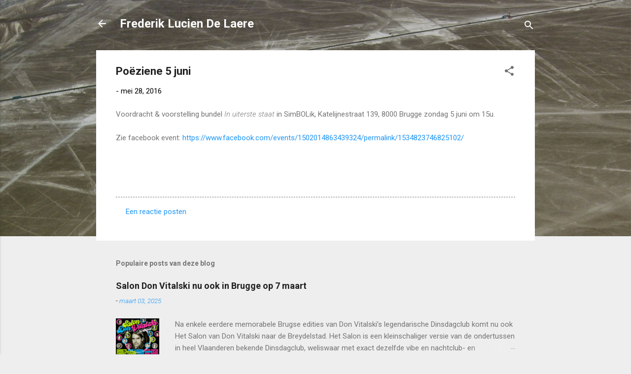

--- FILE ---
content_type: text/html; charset=UTF-8
request_url: https://frederikluciendelaere.blogspot.com/2016/05/poeziene-5-juni.html
body_size: 25930
content:
<!DOCTYPE html>
<html dir='ltr' lang='nl'>
<head>
<meta content='width=device-width, initial-scale=1' name='viewport'/>
<title>Poëziene 5 juni</title>
<meta content='text/html; charset=UTF-8' http-equiv='Content-Type'/>
<!-- Chrome, Firefox OS and Opera -->
<meta content='#eeeeee' name='theme-color'/>
<!-- Windows Phone -->
<meta content='#eeeeee' name='msapplication-navbutton-color'/>
<meta content='blogger' name='generator'/>
<link href='https://frederikluciendelaere.blogspot.com/favicon.ico' rel='icon' type='image/x-icon'/>
<link href='http://frederikluciendelaere.blogspot.com/2016/05/poeziene-5-juni.html' rel='canonical'/>
<link rel="alternate" type="application/atom+xml" title="            Frederik Lucien De Laere  - Atom" href="https://frederikluciendelaere.blogspot.com/feeds/posts/default" />
<link rel="alternate" type="application/rss+xml" title="            Frederik Lucien De Laere  - RSS" href="https://frederikluciendelaere.blogspot.com/feeds/posts/default?alt=rss" />
<link rel="service.post" type="application/atom+xml" title="            Frederik Lucien De Laere  - Atom" href="https://www.blogger.com/feeds/2078612676198859619/posts/default" />

<link rel="alternate" type="application/atom+xml" title="            Frederik Lucien De Laere  - Atom" href="https://frederikluciendelaere.blogspot.com/feeds/4642552600054689324/comments/default" />
<!--Can't find substitution for tag [blog.ieCssRetrofitLinks]-->
<meta content='http://frederikluciendelaere.blogspot.com/2016/05/poeziene-5-juni.html' property='og:url'/>
<meta content='Poëziene 5 juni' property='og:title'/>
<meta content='Voordracht &amp; voorstelling bundel In uiterste staat  in SimBOLik, Katelijnestraat 139, 8000 Brugge zondag 5 juni om 15u.   Zie facebook event...' property='og:description'/>
<style type='text/css'>@font-face{font-family:'Roboto';font-style:italic;font-weight:300;font-stretch:100%;font-display:swap;src:url(//fonts.gstatic.com/s/roboto/v50/KFOKCnqEu92Fr1Mu53ZEC9_Vu3r1gIhOszmOClHrs6ljXfMMLt_QuAX-k3Yi128m0kN2.woff2)format('woff2');unicode-range:U+0460-052F,U+1C80-1C8A,U+20B4,U+2DE0-2DFF,U+A640-A69F,U+FE2E-FE2F;}@font-face{font-family:'Roboto';font-style:italic;font-weight:300;font-stretch:100%;font-display:swap;src:url(//fonts.gstatic.com/s/roboto/v50/KFOKCnqEu92Fr1Mu53ZEC9_Vu3r1gIhOszmOClHrs6ljXfMMLt_QuAz-k3Yi128m0kN2.woff2)format('woff2');unicode-range:U+0301,U+0400-045F,U+0490-0491,U+04B0-04B1,U+2116;}@font-face{font-family:'Roboto';font-style:italic;font-weight:300;font-stretch:100%;font-display:swap;src:url(//fonts.gstatic.com/s/roboto/v50/KFOKCnqEu92Fr1Mu53ZEC9_Vu3r1gIhOszmOClHrs6ljXfMMLt_QuAT-k3Yi128m0kN2.woff2)format('woff2');unicode-range:U+1F00-1FFF;}@font-face{font-family:'Roboto';font-style:italic;font-weight:300;font-stretch:100%;font-display:swap;src:url(//fonts.gstatic.com/s/roboto/v50/KFOKCnqEu92Fr1Mu53ZEC9_Vu3r1gIhOszmOClHrs6ljXfMMLt_QuAv-k3Yi128m0kN2.woff2)format('woff2');unicode-range:U+0370-0377,U+037A-037F,U+0384-038A,U+038C,U+038E-03A1,U+03A3-03FF;}@font-face{font-family:'Roboto';font-style:italic;font-weight:300;font-stretch:100%;font-display:swap;src:url(//fonts.gstatic.com/s/roboto/v50/KFOKCnqEu92Fr1Mu53ZEC9_Vu3r1gIhOszmOClHrs6ljXfMMLt_QuHT-k3Yi128m0kN2.woff2)format('woff2');unicode-range:U+0302-0303,U+0305,U+0307-0308,U+0310,U+0312,U+0315,U+031A,U+0326-0327,U+032C,U+032F-0330,U+0332-0333,U+0338,U+033A,U+0346,U+034D,U+0391-03A1,U+03A3-03A9,U+03B1-03C9,U+03D1,U+03D5-03D6,U+03F0-03F1,U+03F4-03F5,U+2016-2017,U+2034-2038,U+203C,U+2040,U+2043,U+2047,U+2050,U+2057,U+205F,U+2070-2071,U+2074-208E,U+2090-209C,U+20D0-20DC,U+20E1,U+20E5-20EF,U+2100-2112,U+2114-2115,U+2117-2121,U+2123-214F,U+2190,U+2192,U+2194-21AE,U+21B0-21E5,U+21F1-21F2,U+21F4-2211,U+2213-2214,U+2216-22FF,U+2308-230B,U+2310,U+2319,U+231C-2321,U+2336-237A,U+237C,U+2395,U+239B-23B7,U+23D0,U+23DC-23E1,U+2474-2475,U+25AF,U+25B3,U+25B7,U+25BD,U+25C1,U+25CA,U+25CC,U+25FB,U+266D-266F,U+27C0-27FF,U+2900-2AFF,U+2B0E-2B11,U+2B30-2B4C,U+2BFE,U+3030,U+FF5B,U+FF5D,U+1D400-1D7FF,U+1EE00-1EEFF;}@font-face{font-family:'Roboto';font-style:italic;font-weight:300;font-stretch:100%;font-display:swap;src:url(//fonts.gstatic.com/s/roboto/v50/KFOKCnqEu92Fr1Mu53ZEC9_Vu3r1gIhOszmOClHrs6ljXfMMLt_QuGb-k3Yi128m0kN2.woff2)format('woff2');unicode-range:U+0001-000C,U+000E-001F,U+007F-009F,U+20DD-20E0,U+20E2-20E4,U+2150-218F,U+2190,U+2192,U+2194-2199,U+21AF,U+21E6-21F0,U+21F3,U+2218-2219,U+2299,U+22C4-22C6,U+2300-243F,U+2440-244A,U+2460-24FF,U+25A0-27BF,U+2800-28FF,U+2921-2922,U+2981,U+29BF,U+29EB,U+2B00-2BFF,U+4DC0-4DFF,U+FFF9-FFFB,U+10140-1018E,U+10190-1019C,U+101A0,U+101D0-101FD,U+102E0-102FB,U+10E60-10E7E,U+1D2C0-1D2D3,U+1D2E0-1D37F,U+1F000-1F0FF,U+1F100-1F1AD,U+1F1E6-1F1FF,U+1F30D-1F30F,U+1F315,U+1F31C,U+1F31E,U+1F320-1F32C,U+1F336,U+1F378,U+1F37D,U+1F382,U+1F393-1F39F,U+1F3A7-1F3A8,U+1F3AC-1F3AF,U+1F3C2,U+1F3C4-1F3C6,U+1F3CA-1F3CE,U+1F3D4-1F3E0,U+1F3ED,U+1F3F1-1F3F3,U+1F3F5-1F3F7,U+1F408,U+1F415,U+1F41F,U+1F426,U+1F43F,U+1F441-1F442,U+1F444,U+1F446-1F449,U+1F44C-1F44E,U+1F453,U+1F46A,U+1F47D,U+1F4A3,U+1F4B0,U+1F4B3,U+1F4B9,U+1F4BB,U+1F4BF,U+1F4C8-1F4CB,U+1F4D6,U+1F4DA,U+1F4DF,U+1F4E3-1F4E6,U+1F4EA-1F4ED,U+1F4F7,U+1F4F9-1F4FB,U+1F4FD-1F4FE,U+1F503,U+1F507-1F50B,U+1F50D,U+1F512-1F513,U+1F53E-1F54A,U+1F54F-1F5FA,U+1F610,U+1F650-1F67F,U+1F687,U+1F68D,U+1F691,U+1F694,U+1F698,U+1F6AD,U+1F6B2,U+1F6B9-1F6BA,U+1F6BC,U+1F6C6-1F6CF,U+1F6D3-1F6D7,U+1F6E0-1F6EA,U+1F6F0-1F6F3,U+1F6F7-1F6FC,U+1F700-1F7FF,U+1F800-1F80B,U+1F810-1F847,U+1F850-1F859,U+1F860-1F887,U+1F890-1F8AD,U+1F8B0-1F8BB,U+1F8C0-1F8C1,U+1F900-1F90B,U+1F93B,U+1F946,U+1F984,U+1F996,U+1F9E9,U+1FA00-1FA6F,U+1FA70-1FA7C,U+1FA80-1FA89,U+1FA8F-1FAC6,U+1FACE-1FADC,U+1FADF-1FAE9,U+1FAF0-1FAF8,U+1FB00-1FBFF;}@font-face{font-family:'Roboto';font-style:italic;font-weight:300;font-stretch:100%;font-display:swap;src:url(//fonts.gstatic.com/s/roboto/v50/KFOKCnqEu92Fr1Mu53ZEC9_Vu3r1gIhOszmOClHrs6ljXfMMLt_QuAf-k3Yi128m0kN2.woff2)format('woff2');unicode-range:U+0102-0103,U+0110-0111,U+0128-0129,U+0168-0169,U+01A0-01A1,U+01AF-01B0,U+0300-0301,U+0303-0304,U+0308-0309,U+0323,U+0329,U+1EA0-1EF9,U+20AB;}@font-face{font-family:'Roboto';font-style:italic;font-weight:300;font-stretch:100%;font-display:swap;src:url(//fonts.gstatic.com/s/roboto/v50/KFOKCnqEu92Fr1Mu53ZEC9_Vu3r1gIhOszmOClHrs6ljXfMMLt_QuAb-k3Yi128m0kN2.woff2)format('woff2');unicode-range:U+0100-02BA,U+02BD-02C5,U+02C7-02CC,U+02CE-02D7,U+02DD-02FF,U+0304,U+0308,U+0329,U+1D00-1DBF,U+1E00-1E9F,U+1EF2-1EFF,U+2020,U+20A0-20AB,U+20AD-20C0,U+2113,U+2C60-2C7F,U+A720-A7FF;}@font-face{font-family:'Roboto';font-style:italic;font-weight:300;font-stretch:100%;font-display:swap;src:url(//fonts.gstatic.com/s/roboto/v50/KFOKCnqEu92Fr1Mu53ZEC9_Vu3r1gIhOszmOClHrs6ljXfMMLt_QuAj-k3Yi128m0g.woff2)format('woff2');unicode-range:U+0000-00FF,U+0131,U+0152-0153,U+02BB-02BC,U+02C6,U+02DA,U+02DC,U+0304,U+0308,U+0329,U+2000-206F,U+20AC,U+2122,U+2191,U+2193,U+2212,U+2215,U+FEFF,U+FFFD;}@font-face{font-family:'Roboto';font-style:normal;font-weight:400;font-stretch:100%;font-display:swap;src:url(//fonts.gstatic.com/s/roboto/v50/KFO7CnqEu92Fr1ME7kSn66aGLdTylUAMa3GUBHMdazTgWw.woff2)format('woff2');unicode-range:U+0460-052F,U+1C80-1C8A,U+20B4,U+2DE0-2DFF,U+A640-A69F,U+FE2E-FE2F;}@font-face{font-family:'Roboto';font-style:normal;font-weight:400;font-stretch:100%;font-display:swap;src:url(//fonts.gstatic.com/s/roboto/v50/KFO7CnqEu92Fr1ME7kSn66aGLdTylUAMa3iUBHMdazTgWw.woff2)format('woff2');unicode-range:U+0301,U+0400-045F,U+0490-0491,U+04B0-04B1,U+2116;}@font-face{font-family:'Roboto';font-style:normal;font-weight:400;font-stretch:100%;font-display:swap;src:url(//fonts.gstatic.com/s/roboto/v50/KFO7CnqEu92Fr1ME7kSn66aGLdTylUAMa3CUBHMdazTgWw.woff2)format('woff2');unicode-range:U+1F00-1FFF;}@font-face{font-family:'Roboto';font-style:normal;font-weight:400;font-stretch:100%;font-display:swap;src:url(//fonts.gstatic.com/s/roboto/v50/KFO7CnqEu92Fr1ME7kSn66aGLdTylUAMa3-UBHMdazTgWw.woff2)format('woff2');unicode-range:U+0370-0377,U+037A-037F,U+0384-038A,U+038C,U+038E-03A1,U+03A3-03FF;}@font-face{font-family:'Roboto';font-style:normal;font-weight:400;font-stretch:100%;font-display:swap;src:url(//fonts.gstatic.com/s/roboto/v50/KFO7CnqEu92Fr1ME7kSn66aGLdTylUAMawCUBHMdazTgWw.woff2)format('woff2');unicode-range:U+0302-0303,U+0305,U+0307-0308,U+0310,U+0312,U+0315,U+031A,U+0326-0327,U+032C,U+032F-0330,U+0332-0333,U+0338,U+033A,U+0346,U+034D,U+0391-03A1,U+03A3-03A9,U+03B1-03C9,U+03D1,U+03D5-03D6,U+03F0-03F1,U+03F4-03F5,U+2016-2017,U+2034-2038,U+203C,U+2040,U+2043,U+2047,U+2050,U+2057,U+205F,U+2070-2071,U+2074-208E,U+2090-209C,U+20D0-20DC,U+20E1,U+20E5-20EF,U+2100-2112,U+2114-2115,U+2117-2121,U+2123-214F,U+2190,U+2192,U+2194-21AE,U+21B0-21E5,U+21F1-21F2,U+21F4-2211,U+2213-2214,U+2216-22FF,U+2308-230B,U+2310,U+2319,U+231C-2321,U+2336-237A,U+237C,U+2395,U+239B-23B7,U+23D0,U+23DC-23E1,U+2474-2475,U+25AF,U+25B3,U+25B7,U+25BD,U+25C1,U+25CA,U+25CC,U+25FB,U+266D-266F,U+27C0-27FF,U+2900-2AFF,U+2B0E-2B11,U+2B30-2B4C,U+2BFE,U+3030,U+FF5B,U+FF5D,U+1D400-1D7FF,U+1EE00-1EEFF;}@font-face{font-family:'Roboto';font-style:normal;font-weight:400;font-stretch:100%;font-display:swap;src:url(//fonts.gstatic.com/s/roboto/v50/KFO7CnqEu92Fr1ME7kSn66aGLdTylUAMaxKUBHMdazTgWw.woff2)format('woff2');unicode-range:U+0001-000C,U+000E-001F,U+007F-009F,U+20DD-20E0,U+20E2-20E4,U+2150-218F,U+2190,U+2192,U+2194-2199,U+21AF,U+21E6-21F0,U+21F3,U+2218-2219,U+2299,U+22C4-22C6,U+2300-243F,U+2440-244A,U+2460-24FF,U+25A0-27BF,U+2800-28FF,U+2921-2922,U+2981,U+29BF,U+29EB,U+2B00-2BFF,U+4DC0-4DFF,U+FFF9-FFFB,U+10140-1018E,U+10190-1019C,U+101A0,U+101D0-101FD,U+102E0-102FB,U+10E60-10E7E,U+1D2C0-1D2D3,U+1D2E0-1D37F,U+1F000-1F0FF,U+1F100-1F1AD,U+1F1E6-1F1FF,U+1F30D-1F30F,U+1F315,U+1F31C,U+1F31E,U+1F320-1F32C,U+1F336,U+1F378,U+1F37D,U+1F382,U+1F393-1F39F,U+1F3A7-1F3A8,U+1F3AC-1F3AF,U+1F3C2,U+1F3C4-1F3C6,U+1F3CA-1F3CE,U+1F3D4-1F3E0,U+1F3ED,U+1F3F1-1F3F3,U+1F3F5-1F3F7,U+1F408,U+1F415,U+1F41F,U+1F426,U+1F43F,U+1F441-1F442,U+1F444,U+1F446-1F449,U+1F44C-1F44E,U+1F453,U+1F46A,U+1F47D,U+1F4A3,U+1F4B0,U+1F4B3,U+1F4B9,U+1F4BB,U+1F4BF,U+1F4C8-1F4CB,U+1F4D6,U+1F4DA,U+1F4DF,U+1F4E3-1F4E6,U+1F4EA-1F4ED,U+1F4F7,U+1F4F9-1F4FB,U+1F4FD-1F4FE,U+1F503,U+1F507-1F50B,U+1F50D,U+1F512-1F513,U+1F53E-1F54A,U+1F54F-1F5FA,U+1F610,U+1F650-1F67F,U+1F687,U+1F68D,U+1F691,U+1F694,U+1F698,U+1F6AD,U+1F6B2,U+1F6B9-1F6BA,U+1F6BC,U+1F6C6-1F6CF,U+1F6D3-1F6D7,U+1F6E0-1F6EA,U+1F6F0-1F6F3,U+1F6F7-1F6FC,U+1F700-1F7FF,U+1F800-1F80B,U+1F810-1F847,U+1F850-1F859,U+1F860-1F887,U+1F890-1F8AD,U+1F8B0-1F8BB,U+1F8C0-1F8C1,U+1F900-1F90B,U+1F93B,U+1F946,U+1F984,U+1F996,U+1F9E9,U+1FA00-1FA6F,U+1FA70-1FA7C,U+1FA80-1FA89,U+1FA8F-1FAC6,U+1FACE-1FADC,U+1FADF-1FAE9,U+1FAF0-1FAF8,U+1FB00-1FBFF;}@font-face{font-family:'Roboto';font-style:normal;font-weight:400;font-stretch:100%;font-display:swap;src:url(//fonts.gstatic.com/s/roboto/v50/KFO7CnqEu92Fr1ME7kSn66aGLdTylUAMa3OUBHMdazTgWw.woff2)format('woff2');unicode-range:U+0102-0103,U+0110-0111,U+0128-0129,U+0168-0169,U+01A0-01A1,U+01AF-01B0,U+0300-0301,U+0303-0304,U+0308-0309,U+0323,U+0329,U+1EA0-1EF9,U+20AB;}@font-face{font-family:'Roboto';font-style:normal;font-weight:400;font-stretch:100%;font-display:swap;src:url(//fonts.gstatic.com/s/roboto/v50/KFO7CnqEu92Fr1ME7kSn66aGLdTylUAMa3KUBHMdazTgWw.woff2)format('woff2');unicode-range:U+0100-02BA,U+02BD-02C5,U+02C7-02CC,U+02CE-02D7,U+02DD-02FF,U+0304,U+0308,U+0329,U+1D00-1DBF,U+1E00-1E9F,U+1EF2-1EFF,U+2020,U+20A0-20AB,U+20AD-20C0,U+2113,U+2C60-2C7F,U+A720-A7FF;}@font-face{font-family:'Roboto';font-style:normal;font-weight:400;font-stretch:100%;font-display:swap;src:url(//fonts.gstatic.com/s/roboto/v50/KFO7CnqEu92Fr1ME7kSn66aGLdTylUAMa3yUBHMdazQ.woff2)format('woff2');unicode-range:U+0000-00FF,U+0131,U+0152-0153,U+02BB-02BC,U+02C6,U+02DA,U+02DC,U+0304,U+0308,U+0329,U+2000-206F,U+20AC,U+2122,U+2191,U+2193,U+2212,U+2215,U+FEFF,U+FFFD;}@font-face{font-family:'Roboto';font-style:normal;font-weight:700;font-stretch:100%;font-display:swap;src:url(//fonts.gstatic.com/s/roboto/v50/KFO7CnqEu92Fr1ME7kSn66aGLdTylUAMa3GUBHMdazTgWw.woff2)format('woff2');unicode-range:U+0460-052F,U+1C80-1C8A,U+20B4,U+2DE0-2DFF,U+A640-A69F,U+FE2E-FE2F;}@font-face{font-family:'Roboto';font-style:normal;font-weight:700;font-stretch:100%;font-display:swap;src:url(//fonts.gstatic.com/s/roboto/v50/KFO7CnqEu92Fr1ME7kSn66aGLdTylUAMa3iUBHMdazTgWw.woff2)format('woff2');unicode-range:U+0301,U+0400-045F,U+0490-0491,U+04B0-04B1,U+2116;}@font-face{font-family:'Roboto';font-style:normal;font-weight:700;font-stretch:100%;font-display:swap;src:url(//fonts.gstatic.com/s/roboto/v50/KFO7CnqEu92Fr1ME7kSn66aGLdTylUAMa3CUBHMdazTgWw.woff2)format('woff2');unicode-range:U+1F00-1FFF;}@font-face{font-family:'Roboto';font-style:normal;font-weight:700;font-stretch:100%;font-display:swap;src:url(//fonts.gstatic.com/s/roboto/v50/KFO7CnqEu92Fr1ME7kSn66aGLdTylUAMa3-UBHMdazTgWw.woff2)format('woff2');unicode-range:U+0370-0377,U+037A-037F,U+0384-038A,U+038C,U+038E-03A1,U+03A3-03FF;}@font-face{font-family:'Roboto';font-style:normal;font-weight:700;font-stretch:100%;font-display:swap;src:url(//fonts.gstatic.com/s/roboto/v50/KFO7CnqEu92Fr1ME7kSn66aGLdTylUAMawCUBHMdazTgWw.woff2)format('woff2');unicode-range:U+0302-0303,U+0305,U+0307-0308,U+0310,U+0312,U+0315,U+031A,U+0326-0327,U+032C,U+032F-0330,U+0332-0333,U+0338,U+033A,U+0346,U+034D,U+0391-03A1,U+03A3-03A9,U+03B1-03C9,U+03D1,U+03D5-03D6,U+03F0-03F1,U+03F4-03F5,U+2016-2017,U+2034-2038,U+203C,U+2040,U+2043,U+2047,U+2050,U+2057,U+205F,U+2070-2071,U+2074-208E,U+2090-209C,U+20D0-20DC,U+20E1,U+20E5-20EF,U+2100-2112,U+2114-2115,U+2117-2121,U+2123-214F,U+2190,U+2192,U+2194-21AE,U+21B0-21E5,U+21F1-21F2,U+21F4-2211,U+2213-2214,U+2216-22FF,U+2308-230B,U+2310,U+2319,U+231C-2321,U+2336-237A,U+237C,U+2395,U+239B-23B7,U+23D0,U+23DC-23E1,U+2474-2475,U+25AF,U+25B3,U+25B7,U+25BD,U+25C1,U+25CA,U+25CC,U+25FB,U+266D-266F,U+27C0-27FF,U+2900-2AFF,U+2B0E-2B11,U+2B30-2B4C,U+2BFE,U+3030,U+FF5B,U+FF5D,U+1D400-1D7FF,U+1EE00-1EEFF;}@font-face{font-family:'Roboto';font-style:normal;font-weight:700;font-stretch:100%;font-display:swap;src:url(//fonts.gstatic.com/s/roboto/v50/KFO7CnqEu92Fr1ME7kSn66aGLdTylUAMaxKUBHMdazTgWw.woff2)format('woff2');unicode-range:U+0001-000C,U+000E-001F,U+007F-009F,U+20DD-20E0,U+20E2-20E4,U+2150-218F,U+2190,U+2192,U+2194-2199,U+21AF,U+21E6-21F0,U+21F3,U+2218-2219,U+2299,U+22C4-22C6,U+2300-243F,U+2440-244A,U+2460-24FF,U+25A0-27BF,U+2800-28FF,U+2921-2922,U+2981,U+29BF,U+29EB,U+2B00-2BFF,U+4DC0-4DFF,U+FFF9-FFFB,U+10140-1018E,U+10190-1019C,U+101A0,U+101D0-101FD,U+102E0-102FB,U+10E60-10E7E,U+1D2C0-1D2D3,U+1D2E0-1D37F,U+1F000-1F0FF,U+1F100-1F1AD,U+1F1E6-1F1FF,U+1F30D-1F30F,U+1F315,U+1F31C,U+1F31E,U+1F320-1F32C,U+1F336,U+1F378,U+1F37D,U+1F382,U+1F393-1F39F,U+1F3A7-1F3A8,U+1F3AC-1F3AF,U+1F3C2,U+1F3C4-1F3C6,U+1F3CA-1F3CE,U+1F3D4-1F3E0,U+1F3ED,U+1F3F1-1F3F3,U+1F3F5-1F3F7,U+1F408,U+1F415,U+1F41F,U+1F426,U+1F43F,U+1F441-1F442,U+1F444,U+1F446-1F449,U+1F44C-1F44E,U+1F453,U+1F46A,U+1F47D,U+1F4A3,U+1F4B0,U+1F4B3,U+1F4B9,U+1F4BB,U+1F4BF,U+1F4C8-1F4CB,U+1F4D6,U+1F4DA,U+1F4DF,U+1F4E3-1F4E6,U+1F4EA-1F4ED,U+1F4F7,U+1F4F9-1F4FB,U+1F4FD-1F4FE,U+1F503,U+1F507-1F50B,U+1F50D,U+1F512-1F513,U+1F53E-1F54A,U+1F54F-1F5FA,U+1F610,U+1F650-1F67F,U+1F687,U+1F68D,U+1F691,U+1F694,U+1F698,U+1F6AD,U+1F6B2,U+1F6B9-1F6BA,U+1F6BC,U+1F6C6-1F6CF,U+1F6D3-1F6D7,U+1F6E0-1F6EA,U+1F6F0-1F6F3,U+1F6F7-1F6FC,U+1F700-1F7FF,U+1F800-1F80B,U+1F810-1F847,U+1F850-1F859,U+1F860-1F887,U+1F890-1F8AD,U+1F8B0-1F8BB,U+1F8C0-1F8C1,U+1F900-1F90B,U+1F93B,U+1F946,U+1F984,U+1F996,U+1F9E9,U+1FA00-1FA6F,U+1FA70-1FA7C,U+1FA80-1FA89,U+1FA8F-1FAC6,U+1FACE-1FADC,U+1FADF-1FAE9,U+1FAF0-1FAF8,U+1FB00-1FBFF;}@font-face{font-family:'Roboto';font-style:normal;font-weight:700;font-stretch:100%;font-display:swap;src:url(//fonts.gstatic.com/s/roboto/v50/KFO7CnqEu92Fr1ME7kSn66aGLdTylUAMa3OUBHMdazTgWw.woff2)format('woff2');unicode-range:U+0102-0103,U+0110-0111,U+0128-0129,U+0168-0169,U+01A0-01A1,U+01AF-01B0,U+0300-0301,U+0303-0304,U+0308-0309,U+0323,U+0329,U+1EA0-1EF9,U+20AB;}@font-face{font-family:'Roboto';font-style:normal;font-weight:700;font-stretch:100%;font-display:swap;src:url(//fonts.gstatic.com/s/roboto/v50/KFO7CnqEu92Fr1ME7kSn66aGLdTylUAMa3KUBHMdazTgWw.woff2)format('woff2');unicode-range:U+0100-02BA,U+02BD-02C5,U+02C7-02CC,U+02CE-02D7,U+02DD-02FF,U+0304,U+0308,U+0329,U+1D00-1DBF,U+1E00-1E9F,U+1EF2-1EFF,U+2020,U+20A0-20AB,U+20AD-20C0,U+2113,U+2C60-2C7F,U+A720-A7FF;}@font-face{font-family:'Roboto';font-style:normal;font-weight:700;font-stretch:100%;font-display:swap;src:url(//fonts.gstatic.com/s/roboto/v50/KFO7CnqEu92Fr1ME7kSn66aGLdTylUAMa3yUBHMdazQ.woff2)format('woff2');unicode-range:U+0000-00FF,U+0131,U+0152-0153,U+02BB-02BC,U+02C6,U+02DA,U+02DC,U+0304,U+0308,U+0329,U+2000-206F,U+20AC,U+2122,U+2191,U+2193,U+2212,U+2215,U+FEFF,U+FFFD;}</style>
<style id='page-skin-1' type='text/css'><!--
/*! normalize.css v3.0.1 | MIT License | git.io/normalize */html{font-family:sans-serif;-ms-text-size-adjust:100%;-webkit-text-size-adjust:100%}body{margin:0}article,aside,details,figcaption,figure,footer,header,hgroup,main,nav,section,summary{display:block}audio,canvas,progress,video{display:inline-block;vertical-align:baseline}audio:not([controls]){display:none;height:0}[hidden],template{display:none}a{background:transparent}a:active,a:hover{outline:0}abbr[title]{border-bottom:1px dotted}b,strong{font-weight:bold}dfn{font-style:italic}h1{font-size:2em;margin:.67em 0}mark{background:#ff0;color:#000}small{font-size:80%}sub,sup{font-size:75%;line-height:0;position:relative;vertical-align:baseline}sup{top:-0.5em}sub{bottom:-0.25em}img{border:0}svg:not(:root){overflow:hidden}figure{margin:1em 40px}hr{-moz-box-sizing:content-box;box-sizing:content-box;height:0}pre{overflow:auto}code,kbd,pre,samp{font-family:monospace,monospace;font-size:1em}button,input,optgroup,select,textarea{color:inherit;font:inherit;margin:0}button{overflow:visible}button,select{text-transform:none}button,html input[type="button"],input[type="reset"],input[type="submit"]{-webkit-appearance:button;cursor:pointer}button[disabled],html input[disabled]{cursor:default}button::-moz-focus-inner,input::-moz-focus-inner{border:0;padding:0}input{line-height:normal}input[type="checkbox"],input[type="radio"]{box-sizing:border-box;padding:0}input[type="number"]::-webkit-inner-spin-button,input[type="number"]::-webkit-outer-spin-button{height:auto}input[type="search"]{-webkit-appearance:textfield;-moz-box-sizing:content-box;-webkit-box-sizing:content-box;box-sizing:content-box}input[type="search"]::-webkit-search-cancel-button,input[type="search"]::-webkit-search-decoration{-webkit-appearance:none}fieldset{border:1px solid #c0c0c0;margin:0 2px;padding:.35em .625em .75em}legend{border:0;padding:0}textarea{overflow:auto}optgroup{font-weight:bold}table{border-collapse:collapse;border-spacing:0}td,th{padding:0}
/*!************************************************
* Blogger Template Style
* Name: Contempo
**************************************************/
body{
overflow-wrap:break-word;
word-break:break-word;
word-wrap:break-word
}
.hidden{
display:none
}
.invisible{
visibility:hidden
}
.container::after,.float-container::after{
clear:both;
content:"";
display:table
}
.clearboth{
clear:both
}
#comments .comment .comment-actions,.subscribe-popup .FollowByEmail .follow-by-email-submit,.widget.Profile .profile-link,.widget.Profile .profile-link.visit-profile{
background:0 0;
border:0;
box-shadow:none;
color:#2196f3;
cursor:pointer;
font-size:14px;
font-weight:700;
outline:0;
text-decoration:none;
text-transform:uppercase;
width:auto
}
.dim-overlay{
background-color:rgba(0,0,0,.54);
height:100vh;
left:0;
position:fixed;
top:0;
width:100%
}
#sharing-dim-overlay{
background-color:transparent
}
input::-ms-clear{
display:none
}
.blogger-logo,.svg-icon-24.blogger-logo{
fill:#ff9800;
opacity:1
}
.loading-spinner-large{
-webkit-animation:mspin-rotate 1.568s infinite linear;
animation:mspin-rotate 1.568s infinite linear;
height:48px;
overflow:hidden;
position:absolute;
width:48px;
z-index:200
}
.loading-spinner-large>div{
-webkit-animation:mspin-revrot 5332ms infinite steps(4);
animation:mspin-revrot 5332ms infinite steps(4)
}
.loading-spinner-large>div>div{
-webkit-animation:mspin-singlecolor-large-film 1333ms infinite steps(81);
animation:mspin-singlecolor-large-film 1333ms infinite steps(81);
background-size:100%;
height:48px;
width:3888px
}
.mspin-black-large>div>div,.mspin-grey_54-large>div>div{
background-image:url(https://www.blogblog.com/indie/mspin_black_large.svg)
}
.mspin-white-large>div>div{
background-image:url(https://www.blogblog.com/indie/mspin_white_large.svg)
}
.mspin-grey_54-large{
opacity:.54
}
@-webkit-keyframes mspin-singlecolor-large-film{
from{
-webkit-transform:translateX(0);
transform:translateX(0)
}
to{
-webkit-transform:translateX(-3888px);
transform:translateX(-3888px)
}
}
@keyframes mspin-singlecolor-large-film{
from{
-webkit-transform:translateX(0);
transform:translateX(0)
}
to{
-webkit-transform:translateX(-3888px);
transform:translateX(-3888px)
}
}
@-webkit-keyframes mspin-rotate{
from{
-webkit-transform:rotate(0);
transform:rotate(0)
}
to{
-webkit-transform:rotate(360deg);
transform:rotate(360deg)
}
}
@keyframes mspin-rotate{
from{
-webkit-transform:rotate(0);
transform:rotate(0)
}
to{
-webkit-transform:rotate(360deg);
transform:rotate(360deg)
}
}
@-webkit-keyframes mspin-revrot{
from{
-webkit-transform:rotate(0);
transform:rotate(0)
}
to{
-webkit-transform:rotate(-360deg);
transform:rotate(-360deg)
}
}
@keyframes mspin-revrot{
from{
-webkit-transform:rotate(0);
transform:rotate(0)
}
to{
-webkit-transform:rotate(-360deg);
transform:rotate(-360deg)
}
}
.skip-navigation{
background-color:#fff;
box-sizing:border-box;
color:#000;
display:block;
height:0;
left:0;
line-height:50px;
overflow:hidden;
padding-top:0;
position:fixed;
text-align:center;
top:0;
-webkit-transition:box-shadow .3s,height .3s,padding-top .3s;
transition:box-shadow .3s,height .3s,padding-top .3s;
width:100%;
z-index:900
}
.skip-navigation:focus{
box-shadow:0 4px 5px 0 rgba(0,0,0,.14),0 1px 10px 0 rgba(0,0,0,.12),0 2px 4px -1px rgba(0,0,0,.2);
height:50px
}
#main{
outline:0
}
.main-heading{
position:absolute;
clip:rect(1px,1px,1px,1px);
padding:0;
border:0;
height:1px;
width:1px;
overflow:hidden
}
.Attribution{
margin-top:1em;
text-align:center
}
.Attribution .blogger img,.Attribution .blogger svg{
vertical-align:bottom
}
.Attribution .blogger img{
margin-right:.5em
}
.Attribution div{
line-height:24px;
margin-top:.5em
}
.Attribution .copyright,.Attribution .image-attribution{
font-size:.7em;
margin-top:1.5em
}
.BLOG_mobile_video_class{
display:none
}
.bg-photo{
background-attachment:scroll!important
}
body .CSS_LIGHTBOX{
z-index:900
}
.extendable .show-less,.extendable .show-more{
border-color:#2196f3;
color:#2196f3;
margin-top:8px
}
.extendable .show-less.hidden,.extendable .show-more.hidden{
display:none
}
.inline-ad{
display:none;
max-width:100%;
overflow:hidden
}
.adsbygoogle{
display:block
}
#cookieChoiceInfo{
bottom:0;
top:auto
}
iframe.b-hbp-video{
border:0
}
.post-body img{
max-width:100%
}
.post-body iframe{
max-width:100%
}
.post-body a[imageanchor="1"]{
display:inline-block
}
.byline{
margin-right:1em
}
.byline:last-child{
margin-right:0
}
.link-copied-dialog{
max-width:520px;
outline:0
}
.link-copied-dialog .modal-dialog-buttons{
margin-top:8px
}
.link-copied-dialog .goog-buttonset-default{
background:0 0;
border:0
}
.link-copied-dialog .goog-buttonset-default:focus{
outline:0
}
.paging-control-container{
margin-bottom:16px
}
.paging-control-container .paging-control{
display:inline-block
}
.paging-control-container .comment-range-text::after,.paging-control-container .paging-control{
color:#2196f3
}
.paging-control-container .comment-range-text,.paging-control-container .paging-control{
margin-right:8px
}
.paging-control-container .comment-range-text::after,.paging-control-container .paging-control::after{
content:"\b7";
cursor:default;
padding-left:8px;
pointer-events:none
}
.paging-control-container .comment-range-text:last-child::after,.paging-control-container .paging-control:last-child::after{
content:none
}
.byline.reactions iframe{
height:20px
}
.b-notification{
color:#000;
background-color:#fff;
border-bottom:solid 1px #000;
box-sizing:border-box;
padding:16px 32px;
text-align:center
}
.b-notification.visible{
-webkit-transition:margin-top .3s cubic-bezier(.4,0,.2,1);
transition:margin-top .3s cubic-bezier(.4,0,.2,1)
}
.b-notification.invisible{
position:absolute
}
.b-notification-close{
position:absolute;
right:8px;
top:8px
}
.no-posts-message{
line-height:40px;
text-align:center
}
@media screen and (max-width:800px){
body.item-view .post-body a[imageanchor="1"][style*="float: left;"],body.item-view .post-body a[imageanchor="1"][style*="float: right;"]{
float:none!important;
clear:none!important
}
body.item-view .post-body a[imageanchor="1"] img{
display:block;
height:auto;
margin:0 auto
}
body.item-view .post-body>.separator:first-child>a[imageanchor="1"]:first-child{
margin-top:20px
}
.post-body a[imageanchor]{
display:block
}
body.item-view .post-body a[imageanchor="1"]{
margin-left:0!important;
margin-right:0!important
}
body.item-view .post-body a[imageanchor="1"]+a[imageanchor="1"]{
margin-top:16px
}
}
.item-control{
display:none
}
#comments{
border-top:1px dashed rgba(0,0,0,.54);
margin-top:20px;
padding:20px
}
#comments .comment-thread ol{
margin:0;
padding-left:0;
padding-left:0
}
#comments .comment .comment-replybox-single,#comments .comment-thread .comment-replies{
margin-left:60px
}
#comments .comment-thread .thread-count{
display:none
}
#comments .comment{
list-style-type:none;
padding:0 0 30px;
position:relative
}
#comments .comment .comment{
padding-bottom:8px
}
.comment .avatar-image-container{
position:absolute
}
.comment .avatar-image-container img{
border-radius:50%
}
.avatar-image-container svg,.comment .avatar-image-container .avatar-icon{
border-radius:50%;
border:solid 1px #707070;
box-sizing:border-box;
fill:#707070;
height:35px;
margin:0;
padding:7px;
width:35px
}
.comment .comment-block{
margin-top:10px;
margin-left:60px;
padding-bottom:0
}
#comments .comment-author-header-wrapper{
margin-left:40px
}
#comments .comment .thread-expanded .comment-block{
padding-bottom:20px
}
#comments .comment .comment-header .user,#comments .comment .comment-header .user a{
color:#212121;
font-style:normal;
font-weight:700
}
#comments .comment .comment-actions{
bottom:0;
margin-bottom:15px;
position:absolute
}
#comments .comment .comment-actions>*{
margin-right:8px
}
#comments .comment .comment-header .datetime{
bottom:0;
color:rgba(33,33,33,.54);
display:inline-block;
font-size:13px;
font-style:italic;
margin-left:8px
}
#comments .comment .comment-footer .comment-timestamp a,#comments .comment .comment-header .datetime a{
color:rgba(33,33,33,.54)
}
#comments .comment .comment-content,.comment .comment-body{
margin-top:12px;
word-break:break-word
}
.comment-body{
margin-bottom:12px
}
#comments.embed[data-num-comments="0"]{
border:0;
margin-top:0;
padding-top:0
}
#comments.embed[data-num-comments="0"] #comment-post-message,#comments.embed[data-num-comments="0"] div.comment-form>p,#comments.embed[data-num-comments="0"] p.comment-footer{
display:none
}
#comment-editor-src{
display:none
}
.comments .comments-content .loadmore.loaded{
max-height:0;
opacity:0;
overflow:hidden
}
.extendable .remaining-items{
height:0;
overflow:hidden;
-webkit-transition:height .3s cubic-bezier(.4,0,.2,1);
transition:height .3s cubic-bezier(.4,0,.2,1)
}
.extendable .remaining-items.expanded{
height:auto
}
.svg-icon-24,.svg-icon-24-button{
cursor:pointer;
height:24px;
width:24px;
min-width:24px
}
.touch-icon{
margin:-12px;
padding:12px
}
.touch-icon:active,.touch-icon:focus{
background-color:rgba(153,153,153,.4);
border-radius:50%
}
svg:not(:root).touch-icon{
overflow:visible
}
html[dir=rtl] .rtl-reversible-icon{
-webkit-transform:scaleX(-1);
-ms-transform:scaleX(-1);
transform:scaleX(-1)
}
.svg-icon-24-button,.touch-icon-button{
background:0 0;
border:0;
margin:0;
outline:0;
padding:0
}
.touch-icon-button .touch-icon:active,.touch-icon-button .touch-icon:focus{
background-color:transparent
}
.touch-icon-button:active .touch-icon,.touch-icon-button:focus .touch-icon{
background-color:rgba(153,153,153,.4);
border-radius:50%
}
.Profile .default-avatar-wrapper .avatar-icon{
border-radius:50%;
border:solid 1px #707070;
box-sizing:border-box;
fill:#707070;
margin:0
}
.Profile .individual .default-avatar-wrapper .avatar-icon{
padding:25px
}
.Profile .individual .avatar-icon,.Profile .individual .profile-img{
height:120px;
width:120px
}
.Profile .team .default-avatar-wrapper .avatar-icon{
padding:8px
}
.Profile .team .avatar-icon,.Profile .team .default-avatar-wrapper,.Profile .team .profile-img{
height:40px;
width:40px
}
.snippet-container{
margin:0;
position:relative;
overflow:hidden
}
.snippet-fade{
bottom:0;
box-sizing:border-box;
position:absolute;
width:96px
}
.snippet-fade{
right:0
}
.snippet-fade:after{
content:"\2026"
}
.snippet-fade:after{
float:right
}
.post-bottom{
-webkit-box-align:center;
-webkit-align-items:center;
-ms-flex-align:center;
align-items:center;
display:-webkit-box;
display:-webkit-flex;
display:-ms-flexbox;
display:flex;
-webkit-flex-wrap:wrap;
-ms-flex-wrap:wrap;
flex-wrap:wrap
}
.post-footer{
-webkit-box-flex:1;
-webkit-flex:1 1 auto;
-ms-flex:1 1 auto;
flex:1 1 auto;
-webkit-flex-wrap:wrap;
-ms-flex-wrap:wrap;
flex-wrap:wrap;
-webkit-box-ordinal-group:2;
-webkit-order:1;
-ms-flex-order:1;
order:1
}
.post-footer>*{
-webkit-box-flex:0;
-webkit-flex:0 1 auto;
-ms-flex:0 1 auto;
flex:0 1 auto
}
.post-footer .byline:last-child{
margin-right:1em
}
.jump-link{
-webkit-box-flex:0;
-webkit-flex:0 0 auto;
-ms-flex:0 0 auto;
flex:0 0 auto;
-webkit-box-ordinal-group:3;
-webkit-order:2;
-ms-flex-order:2;
order:2
}
.centered-top-container.sticky{
left:0;
position:fixed;
right:0;
top:0;
width:auto;
z-index:50;
-webkit-transition-property:opacity,-webkit-transform;
transition-property:opacity,-webkit-transform;
transition-property:transform,opacity;
transition-property:transform,opacity,-webkit-transform;
-webkit-transition-duration:.2s;
transition-duration:.2s;
-webkit-transition-timing-function:cubic-bezier(.4,0,.2,1);
transition-timing-function:cubic-bezier(.4,0,.2,1)
}
.centered-top-placeholder{
display:none
}
.collapsed-header .centered-top-placeholder{
display:block
}
.centered-top-container .Header .replaced h1,.centered-top-placeholder .Header .replaced h1{
display:none
}
.centered-top-container.sticky .Header .replaced h1{
display:block
}
.centered-top-container.sticky .Header .header-widget{
background:0 0
}
.centered-top-container.sticky .Header .header-image-wrapper{
display:none
}
.centered-top-container img,.centered-top-placeholder img{
max-width:100%
}
.collapsible{
-webkit-transition:height .3s cubic-bezier(.4,0,.2,1);
transition:height .3s cubic-bezier(.4,0,.2,1)
}
.collapsible,.collapsible>summary{
display:block;
overflow:hidden
}
.collapsible>:not(summary){
display:none
}
.collapsible[open]>:not(summary){
display:block
}
.collapsible:focus,.collapsible>summary:focus{
outline:0
}
.collapsible>summary{
cursor:pointer;
display:block;
padding:0
}
.collapsible:focus>summary,.collapsible>summary:focus{
background-color:transparent
}
.collapsible>summary::-webkit-details-marker{
display:none
}
.collapsible-title{
-webkit-box-align:center;
-webkit-align-items:center;
-ms-flex-align:center;
align-items:center;
display:-webkit-box;
display:-webkit-flex;
display:-ms-flexbox;
display:flex
}
.collapsible-title .title{
-webkit-box-flex:1;
-webkit-flex:1 1 auto;
-ms-flex:1 1 auto;
flex:1 1 auto;
-webkit-box-ordinal-group:1;
-webkit-order:0;
-ms-flex-order:0;
order:0;
overflow:hidden;
text-overflow:ellipsis;
white-space:nowrap
}
.collapsible-title .chevron-down,.collapsible[open] .collapsible-title .chevron-up{
display:block
}
.collapsible-title .chevron-up,.collapsible[open] .collapsible-title .chevron-down{
display:none
}
.flat-button{
cursor:pointer;
display:inline-block;
font-weight:700;
text-transform:uppercase;
border-radius:2px;
padding:8px;
margin:-8px
}
.flat-icon-button{
background:0 0;
border:0;
margin:0;
outline:0;
padding:0;
margin:-12px;
padding:12px;
cursor:pointer;
box-sizing:content-box;
display:inline-block;
line-height:0
}
.flat-icon-button,.flat-icon-button .splash-wrapper{
border-radius:50%
}
.flat-icon-button .splash.animate{
-webkit-animation-duration:.3s;
animation-duration:.3s
}
.overflowable-container{
max-height:46px;
overflow:hidden;
position:relative
}
.overflow-button{
cursor:pointer
}
#overflowable-dim-overlay{
background:0 0
}
.overflow-popup{
box-shadow:0 2px 2px 0 rgba(0,0,0,.14),0 3px 1px -2px rgba(0,0,0,.2),0 1px 5px 0 rgba(0,0,0,.12);
background-color:#ffffff;
left:0;
max-width:calc(100% - 32px);
position:absolute;
top:0;
visibility:hidden;
z-index:101
}
.overflow-popup ul{
list-style:none
}
.overflow-popup .tabs li,.overflow-popup li{
display:block;
height:auto
}
.overflow-popup .tabs li{
padding-left:0;
padding-right:0
}
.overflow-button.hidden,.overflow-popup .tabs li.hidden,.overflow-popup li.hidden{
display:none
}
.pill-button{
background:0 0;
border:1px solid;
border-radius:12px;
cursor:pointer;
display:inline-block;
padding:4px 16px;
text-transform:uppercase
}
.ripple{
position:relative
}
.ripple>*{
z-index:1
}
.splash-wrapper{
bottom:0;
left:0;
overflow:hidden;
pointer-events:none;
position:absolute;
right:0;
top:0;
z-index:0
}
.splash{
background:#ccc;
border-radius:100%;
display:block;
opacity:.6;
position:absolute;
-webkit-transform:scale(0);
-ms-transform:scale(0);
transform:scale(0)
}
.splash.animate{
-webkit-animation:ripple-effect .4s linear;
animation:ripple-effect .4s linear
}
@-webkit-keyframes ripple-effect{
100%{
opacity:0;
-webkit-transform:scale(2.5);
transform:scale(2.5)
}
}
@keyframes ripple-effect{
100%{
opacity:0;
-webkit-transform:scale(2.5);
transform:scale(2.5)
}
}
.search{
display:-webkit-box;
display:-webkit-flex;
display:-ms-flexbox;
display:flex;
line-height:24px;
width:24px
}
.search.focused{
width:100%
}
.search.focused .section{
width:100%
}
.search form{
z-index:101
}
.search h3{
display:none
}
.search form{
display:-webkit-box;
display:-webkit-flex;
display:-ms-flexbox;
display:flex;
-webkit-box-flex:1;
-webkit-flex:1 0 0;
-ms-flex:1 0 0px;
flex:1 0 0;
border-bottom:solid 1px transparent;
padding-bottom:8px
}
.search form>*{
display:none
}
.search.focused form>*{
display:block
}
.search .search-input label{
display:none
}
.centered-top-placeholder.cloned .search form{
z-index:30
}
.search.focused form{
border-color:#ffffff;
position:relative;
width:auto
}
.collapsed-header .centered-top-container .search.focused form{
border-bottom-color:transparent
}
.search-expand{
-webkit-box-flex:0;
-webkit-flex:0 0 auto;
-ms-flex:0 0 auto;
flex:0 0 auto
}
.search-expand-text{
display:none
}
.search-close{
display:inline;
vertical-align:middle
}
.search-input{
-webkit-box-flex:1;
-webkit-flex:1 0 1px;
-ms-flex:1 0 1px;
flex:1 0 1px
}
.search-input input{
background:0 0;
border:0;
box-sizing:border-box;
color:#ffffff;
display:inline-block;
outline:0;
width:calc(100% - 48px)
}
.search-input input.no-cursor{
color:transparent;
text-shadow:0 0 0 #ffffff
}
.collapsed-header .centered-top-container .search-action,.collapsed-header .centered-top-container .search-input input{
color:#212121
}
.collapsed-header .centered-top-container .search-input input.no-cursor{
color:transparent;
text-shadow:0 0 0 #212121
}
.collapsed-header .centered-top-container .search-input input.no-cursor:focus,.search-input input.no-cursor:focus{
outline:0
}
.search-focused>*{
visibility:hidden
}
.search-focused .search,.search-focused .search-icon{
visibility:visible
}
.search.focused .search-action{
display:block
}
.search.focused .search-action:disabled{
opacity:.3
}
.widget.Sharing .sharing-button{
display:none
}
.widget.Sharing .sharing-buttons li{
padding:0
}
.widget.Sharing .sharing-buttons li span{
display:none
}
.post-share-buttons{
position:relative
}
.centered-bottom .share-buttons .svg-icon-24,.share-buttons .svg-icon-24{
fill:#212121
}
.sharing-open.touch-icon-button:active .touch-icon,.sharing-open.touch-icon-button:focus .touch-icon{
background-color:transparent
}
.share-buttons{
background-color:#ffffff;
border-radius:2px;
box-shadow:0 2px 2px 0 rgba(0,0,0,.14),0 3px 1px -2px rgba(0,0,0,.2),0 1px 5px 0 rgba(0,0,0,.12);
color:#212121;
list-style:none;
margin:0;
padding:8px 0;
position:absolute;
top:-11px;
min-width:200px;
z-index:101
}
.share-buttons.hidden{
display:none
}
.sharing-button{
background:0 0;
border:0;
margin:0;
outline:0;
padding:0;
cursor:pointer
}
.share-buttons li{
margin:0;
height:48px
}
.share-buttons li:last-child{
margin-bottom:0
}
.share-buttons li .sharing-platform-button{
box-sizing:border-box;
cursor:pointer;
display:block;
height:100%;
margin-bottom:0;
padding:0 16px;
position:relative;
width:100%
}
.share-buttons li .sharing-platform-button:focus,.share-buttons li .sharing-platform-button:hover{
background-color:rgba(128,128,128,.1);
outline:0
}
.share-buttons li svg[class*=" sharing-"],.share-buttons li svg[class^=sharing-]{
position:absolute;
top:10px
}
.share-buttons li span.sharing-platform-button{
position:relative;
top:0
}
.share-buttons li .platform-sharing-text{
display:block;
font-size:16px;
line-height:48px;
white-space:nowrap
}
.share-buttons li .platform-sharing-text{
margin-left:56px
}
.sidebar-container{
background-color:#ffffff;
max-width:284px;
overflow-y:auto;
-webkit-transition-property:-webkit-transform;
transition-property:-webkit-transform;
transition-property:transform;
transition-property:transform,-webkit-transform;
-webkit-transition-duration:.3s;
transition-duration:.3s;
-webkit-transition-timing-function:cubic-bezier(0,0,.2,1);
transition-timing-function:cubic-bezier(0,0,.2,1);
width:284px;
z-index:101;
-webkit-overflow-scrolling:touch
}
.sidebar-container .navigation{
line-height:0;
padding:16px
}
.sidebar-container .sidebar-back{
cursor:pointer
}
.sidebar-container .widget{
background:0 0;
margin:0 16px;
padding:16px 0
}
.sidebar-container .widget .title{
color:#212121;
margin:0
}
.sidebar-container .widget ul{
list-style:none;
margin:0;
padding:0
}
.sidebar-container .widget ul ul{
margin-left:1em
}
.sidebar-container .widget li{
font-size:16px;
line-height:normal
}
.sidebar-container .widget+.widget{
border-top:1px dashed #cccccc
}
.BlogArchive li{
margin:16px 0
}
.BlogArchive li:last-child{
margin-bottom:0
}
.Label li a{
display:inline-block
}
.BlogArchive .post-count,.Label .label-count{
float:right;
margin-left:.25em
}
.BlogArchive .post-count::before,.Label .label-count::before{
content:"("
}
.BlogArchive .post-count::after,.Label .label-count::after{
content:")"
}
.widget.Translate .skiptranslate>div{
display:block!important
}
.widget.Profile .profile-link{
display:-webkit-box;
display:-webkit-flex;
display:-ms-flexbox;
display:flex
}
.widget.Profile .team-member .default-avatar-wrapper,.widget.Profile .team-member .profile-img{
-webkit-box-flex:0;
-webkit-flex:0 0 auto;
-ms-flex:0 0 auto;
flex:0 0 auto;
margin-right:1em
}
.widget.Profile .individual .profile-link{
-webkit-box-orient:vertical;
-webkit-box-direction:normal;
-webkit-flex-direction:column;
-ms-flex-direction:column;
flex-direction:column
}
.widget.Profile .team .profile-link .profile-name{
-webkit-align-self:center;
-ms-flex-item-align:center;
align-self:center;
display:block;
-webkit-box-flex:1;
-webkit-flex:1 1 auto;
-ms-flex:1 1 auto;
flex:1 1 auto
}
.dim-overlay{
background-color:rgba(0,0,0,.54);
z-index:100
}
body.sidebar-visible{
overflow-y:hidden
}
@media screen and (max-width:1439px){
.sidebar-container{
bottom:0;
position:fixed;
top:0;
left:0;
right:auto
}
.sidebar-container.sidebar-invisible{
-webkit-transition-timing-function:cubic-bezier(.4,0,.6,1);
transition-timing-function:cubic-bezier(.4,0,.6,1);
-webkit-transform:translateX(-284px);
-ms-transform:translateX(-284px);
transform:translateX(-284px)
}
}
@media screen and (min-width:1440px){
.sidebar-container{
position:absolute;
top:0;
left:0;
right:auto
}
.sidebar-container .navigation{
display:none
}
}
.dialog{
box-shadow:0 2px 2px 0 rgba(0,0,0,.14),0 3px 1px -2px rgba(0,0,0,.2),0 1px 5px 0 rgba(0,0,0,.12);
background:#ffffff;
box-sizing:border-box;
color:#757575;
padding:30px;
position:fixed;
text-align:center;
width:calc(100% - 24px);
z-index:101
}
.dialog input[type=email],.dialog input[type=text]{
background-color:transparent;
border:0;
border-bottom:solid 1px rgba(117,117,117,.12);
color:#757575;
display:block;
font-family:Roboto, sans-serif;
font-size:16px;
line-height:24px;
margin:auto;
padding-bottom:7px;
outline:0;
text-align:center;
width:100%
}
.dialog input[type=email]::-webkit-input-placeholder,.dialog input[type=text]::-webkit-input-placeholder{
color:#757575
}
.dialog input[type=email]::-moz-placeholder,.dialog input[type=text]::-moz-placeholder{
color:#757575
}
.dialog input[type=email]:-ms-input-placeholder,.dialog input[type=text]:-ms-input-placeholder{
color:#757575
}
.dialog input[type=email]::-ms-input-placeholder,.dialog input[type=text]::-ms-input-placeholder{
color:#757575
}
.dialog input[type=email]::placeholder,.dialog input[type=text]::placeholder{
color:#757575
}
.dialog input[type=email]:focus,.dialog input[type=text]:focus{
border-bottom:solid 2px #2196f3;
padding-bottom:6px
}
.dialog input.no-cursor{
color:transparent;
text-shadow:0 0 0 #757575
}
.dialog input.no-cursor:focus{
outline:0
}
.dialog input.no-cursor:focus{
outline:0
}
.dialog input[type=submit]{
font-family:Roboto, sans-serif
}
.dialog .goog-buttonset-default{
color:#2196f3
}
.subscribe-popup{
max-width:364px
}
.subscribe-popup h3{
color:#212121;
font-size:1.8em;
margin-top:0
}
.subscribe-popup .FollowByEmail h3{
display:none
}
.subscribe-popup .FollowByEmail .follow-by-email-submit{
color:#2196f3;
display:inline-block;
margin:0 auto;
margin-top:24px;
width:auto;
white-space:normal
}
.subscribe-popup .FollowByEmail .follow-by-email-submit:disabled{
cursor:default;
opacity:.3
}
@media (max-width:800px){
.blog-name div.widget.Subscribe{
margin-bottom:16px
}
body.item-view .blog-name div.widget.Subscribe{
margin:8px auto 16px auto;
width:100%
}
}
.tabs{
list-style:none
}
.tabs li{
display:inline-block
}
.tabs li a{
cursor:pointer;
display:inline-block;
font-weight:700;
text-transform:uppercase;
padding:12px 8px
}
.tabs .selected{
border-bottom:4px solid #ffffff
}
.tabs .selected a{
color:#ffffff
}
body#layout .bg-photo,body#layout .bg-photo-overlay{
display:none
}
body#layout .page_body{
padding:0;
position:relative;
top:0
}
body#layout .page{
display:inline-block;
left:inherit;
position:relative;
vertical-align:top;
width:540px
}
body#layout .centered{
max-width:954px
}
body#layout .navigation{
display:none
}
body#layout .sidebar-container{
display:inline-block;
width:40%
}
body#layout .hamburger-menu,body#layout .search{
display:none
}
.centered-top-container .svg-icon-24,body.collapsed-header .centered-top-placeholder .svg-icon-24{
fill:#ffffff
}
.sidebar-container .svg-icon-24{
fill:#707070
}
.centered-bottom .svg-icon-24,body.collapsed-header .centered-top-container .svg-icon-24{
fill:#707070
}
.centered-bottom .share-buttons .svg-icon-24,.share-buttons .svg-icon-24{
fill:#212121
}
body{
background-color:#eeeeee;
color:#757575;
font:15px Roboto, sans-serif;
margin:0;
min-height:100vh
}
img{
max-width:100%
}
h3{
color:#757575;
font-size:16px
}
a{
text-decoration:none;
color:#2196f3
}
a:visited{
color:#2196f3
}
a:hover{
color:#2196f3
}
blockquote{
color:#444444;
font:italic 300 15px Roboto, sans-serif;
font-size:x-large;
text-align:center
}
.pill-button{
font-size:12px
}
.bg-photo-container{
height:480px;
overflow:hidden;
position:absolute;
width:100%;
z-index:1
}
.bg-photo{
background:#eeeeee url(//4.bp.blogspot.com/-9BmG1iEXYww/YC5dcK_HbsI/AAAAAAAACtQ/FGUMa5CJ3JUcCdvZpHEm1WQ9KXhEPU_oQCK4BGAYYCw/s100/achtergrond%2Bwebsite.jpg) repeat scroll top center;
background-attachment:scroll;
background-size:cover;
-webkit-filter:blur(0px);
filter:blur(0px);
height:calc(100% + 2 * 0px);
left:0px;
position:absolute;
top:0px;
width:calc(100% + 2 * 0px)
}
.bg-photo-overlay{
background:rgba(0,0,0,.26);
background-size:cover;
height:480px;
position:absolute;
width:100%;
z-index:2
}
.hamburger-menu{
float:left;
margin-top:0
}
.sticky .hamburger-menu{
float:none;
position:absolute
}
.search{
border-bottom:solid 1px rgba(255, 255, 255, 0);
float:right;
position:relative;
-webkit-transition-property:width;
transition-property:width;
-webkit-transition-duration:.5s;
transition-duration:.5s;
-webkit-transition-timing-function:cubic-bezier(.4,0,.2,1);
transition-timing-function:cubic-bezier(.4,0,.2,1);
z-index:101
}
.search .dim-overlay{
background-color:transparent
}
.search form{
height:36px;
-webkit-transition-property:border-color;
transition-property:border-color;
-webkit-transition-delay:.5s;
transition-delay:.5s;
-webkit-transition-duration:.2s;
transition-duration:.2s;
-webkit-transition-timing-function:cubic-bezier(.4,0,.2,1);
transition-timing-function:cubic-bezier(.4,0,.2,1)
}
.search.focused{
width:calc(100% - 48px)
}
.search.focused form{
display:-webkit-box;
display:-webkit-flex;
display:-ms-flexbox;
display:flex;
-webkit-box-flex:1;
-webkit-flex:1 0 1px;
-ms-flex:1 0 1px;
flex:1 0 1px;
border-color:#ffffff;
margin-left:-24px;
padding-left:36px;
position:relative;
width:auto
}
.item-view .search,.sticky .search{
right:0;
float:none;
margin-left:0;
position:absolute
}
.item-view .search.focused,.sticky .search.focused{
width:calc(100% - 50px)
}
.item-view .search.focused form,.sticky .search.focused form{
border-bottom-color:#757575
}
.centered-top-placeholder.cloned .search form{
z-index:30
}
.search_button{
-webkit-box-flex:0;
-webkit-flex:0 0 24px;
-ms-flex:0 0 24px;
flex:0 0 24px;
-webkit-box-orient:vertical;
-webkit-box-direction:normal;
-webkit-flex-direction:column;
-ms-flex-direction:column;
flex-direction:column
}
.search_button svg{
margin-top:0
}
.search-input{
height:48px
}
.search-input input{
display:block;
color:#ffffff;
font:16px Roboto, sans-serif;
height:48px;
line-height:48px;
padding:0;
width:100%
}
.search-input input::-webkit-input-placeholder{
color:#ffffff;
opacity:.3
}
.search-input input::-moz-placeholder{
color:#ffffff;
opacity:.3
}
.search-input input:-ms-input-placeholder{
color:#ffffff;
opacity:.3
}
.search-input input::-ms-input-placeholder{
color:#ffffff;
opacity:.3
}
.search-input input::placeholder{
color:#ffffff;
opacity:.3
}
.search-action{
background:0 0;
border:0;
color:#ffffff;
cursor:pointer;
display:none;
height:48px;
margin-top:0
}
.sticky .search-action{
color:#757575
}
.search.focused .search-action{
display:block
}
.search.focused .search-action:disabled{
opacity:.3
}
.page_body{
position:relative;
z-index:20
}
.page_body .widget{
margin-bottom:16px
}
.page_body .centered{
box-sizing:border-box;
display:-webkit-box;
display:-webkit-flex;
display:-ms-flexbox;
display:flex;
-webkit-box-orient:vertical;
-webkit-box-direction:normal;
-webkit-flex-direction:column;
-ms-flex-direction:column;
flex-direction:column;
margin:0 auto;
max-width:922px;
min-height:100vh;
padding:24px 0
}
.page_body .centered>*{
-webkit-box-flex:0;
-webkit-flex:0 0 auto;
-ms-flex:0 0 auto;
flex:0 0 auto
}
.page_body .centered>#footer{
margin-top:auto
}
.blog-name{
margin:24px 0 16px 0
}
.item-view .blog-name,.sticky .blog-name{
box-sizing:border-box;
margin-left:36px;
min-height:48px;
opacity:1;
padding-top:12px
}
.blog-name .subscribe-section-container{
margin-bottom:32px;
text-align:center;
-webkit-transition-property:opacity;
transition-property:opacity;
-webkit-transition-duration:.5s;
transition-duration:.5s
}
.item-view .blog-name .subscribe-section-container,.sticky .blog-name .subscribe-section-container{
margin:0 0 8px 0
}
.blog-name .PageList{
margin-top:16px;
padding-top:8px;
text-align:center
}
.blog-name .PageList .overflowable-contents{
width:100%
}
.blog-name .PageList h3.title{
color:#ffffff;
margin:8px auto;
text-align:center;
width:100%
}
.centered-top-container .blog-name{
-webkit-transition-property:opacity;
transition-property:opacity;
-webkit-transition-duration:.5s;
transition-duration:.5s
}
.item-view .return_link{
margin-bottom:12px;
margin-top:12px;
position:absolute
}
.item-view .blog-name{
display:-webkit-box;
display:-webkit-flex;
display:-ms-flexbox;
display:flex;
-webkit-flex-wrap:wrap;
-ms-flex-wrap:wrap;
flex-wrap:wrap;
margin:0 48px 27px 48px
}
.item-view .subscribe-section-container{
-webkit-box-flex:0;
-webkit-flex:0 0 auto;
-ms-flex:0 0 auto;
flex:0 0 auto
}
.item-view #header,.item-view .Header{
margin-bottom:5px;
margin-right:15px
}
.item-view .sticky .Header{
margin-bottom:0
}
.item-view .Header p{
margin:10px 0 0 0;
text-align:left
}
.item-view .post-share-buttons-bottom{
margin-right:16px
}
.sticky{
background:#ffffff;
box-shadow:0 0 20px 0 rgba(0,0,0,.7);
box-sizing:border-box;
margin-left:0
}
.sticky #header{
margin-bottom:8px;
margin-right:8px
}
.sticky .centered-top{
margin:4px auto;
max-width:890px;
min-height:48px
}
.sticky .blog-name{
display:-webkit-box;
display:-webkit-flex;
display:-ms-flexbox;
display:flex;
margin:0 48px
}
.sticky .blog-name #header{
-webkit-box-flex:0;
-webkit-flex:0 1 auto;
-ms-flex:0 1 auto;
flex:0 1 auto;
-webkit-box-ordinal-group:2;
-webkit-order:1;
-ms-flex-order:1;
order:1;
overflow:hidden
}
.sticky .blog-name .subscribe-section-container{
-webkit-box-flex:0;
-webkit-flex:0 0 auto;
-ms-flex:0 0 auto;
flex:0 0 auto;
-webkit-box-ordinal-group:3;
-webkit-order:2;
-ms-flex-order:2;
order:2
}
.sticky .Header h1{
overflow:hidden;
text-overflow:ellipsis;
white-space:nowrap;
margin-right:-10px;
margin-bottom:-10px;
padding-right:10px;
padding-bottom:10px
}
.sticky .Header p{
display:none
}
.sticky .PageList{
display:none
}
.search-focused>*{
visibility:visible
}
.search-focused .hamburger-menu{
visibility:visible
}
.item-view .search-focused .blog-name,.sticky .search-focused .blog-name{
opacity:0
}
.centered-bottom,.centered-top-container,.centered-top-placeholder{
padding:0 16px
}
.centered-top{
position:relative
}
.item-view .centered-top.search-focused .subscribe-section-container,.sticky .centered-top.search-focused .subscribe-section-container{
opacity:0
}
.page_body.has-vertical-ads .centered .centered-bottom{
display:inline-block;
width:calc(100% - 176px)
}
.Header h1{
color:#ffffff;
font:bold 45px Roboto, sans-serif;
line-height:normal;
margin:0 0 13px 0;
text-align:center;
width:100%
}
.Header h1 a,.Header h1 a:hover,.Header h1 a:visited{
color:#ffffff
}
.item-view .Header h1,.sticky .Header h1{
font-size:24px;
line-height:24px;
margin:0;
text-align:left
}
.sticky .Header h1{
color:#757575
}
.sticky .Header h1 a,.sticky .Header h1 a:hover,.sticky .Header h1 a:visited{
color:#757575
}
.Header p{
color:#ffffff;
margin:0 0 13px 0;
opacity:.8;
text-align:center
}
.widget .title{
line-height:28px
}
.BlogArchive li{
font-size:16px
}
.BlogArchive .post-count{
color:#757575
}
#page_body .FeaturedPost,.Blog .blog-posts .post-outer-container{
background:#ffffff;
min-height:40px;
padding:30px 40px;
width:auto
}
.Blog .blog-posts .post-outer-container:last-child{
margin-bottom:0
}
.Blog .blog-posts .post-outer-container .post-outer{
border:0;
position:relative;
padding-bottom:.25em
}
.post-outer-container{
margin-bottom:16px
}
.post:first-child{
margin-top:0
}
.post .thumb{
float:left;
height:20%;
width:20%
}
.post-share-buttons-bottom,.post-share-buttons-top{
float:right
}
.post-share-buttons-bottom{
margin-right:24px
}
.post-footer,.post-header{
clear:left;
color:#000000;
margin:0;
width:inherit
}
.blog-pager{
text-align:center
}
.blog-pager a{
color:#2196f3
}
.blog-pager a:visited{
color:#2196f3
}
.blog-pager a:hover{
color:#2196f3
}
.post-title{
font:bold 22px Roboto, sans-serif;
float:left;
margin:0 0 8px 0;
max-width:calc(100% - 48px)
}
.post-title a{
font:bold 30px Roboto, sans-serif
}
.post-title,.post-title a,.post-title a:hover,.post-title a:visited{
color:#212121
}
.post-body{
color:#757575;
font:15px Roboto, sans-serif;
line-height:1.6em;
margin:1.5em 0 2em 0;
display:block
}
.post-body img{
height:inherit
}
.post-body .snippet-thumbnail{
float:left;
margin:0;
margin-right:2em;
max-height:128px;
max-width:128px
}
.post-body .snippet-thumbnail img{
max-width:100%
}
.main .FeaturedPost .widget-content{
border:0;
position:relative;
padding-bottom:.25em
}
.FeaturedPost img{
margin-top:2em
}
.FeaturedPost .snippet-container{
margin:2em 0
}
.FeaturedPost .snippet-container p{
margin:0
}
.FeaturedPost .snippet-thumbnail{
float:none;
height:auto;
margin-bottom:2em;
margin-right:0;
overflow:hidden;
max-height:calc(600px + 2em);
max-width:100%;
text-align:center;
width:100%
}
.FeaturedPost .snippet-thumbnail img{
max-width:100%;
width:100%
}
.byline{
color:#000000;
display:inline-block;
line-height:24px;
margin-top:8px;
vertical-align:top
}
.byline.post-author:first-child{
margin-right:0
}
.byline.reactions .reactions-label{
line-height:22px;
vertical-align:top
}
.byline.post-share-buttons{
position:relative;
display:inline-block;
margin-top:0;
width:100%
}
.byline.post-share-buttons .sharing{
float:right
}
.flat-button.ripple:hover{
background-color:rgba(33,150,243,.12)
}
.flat-button.ripple .splash{
background-color:rgba(33,150,243,.4)
}
a.timestamp-link,a:active.timestamp-link,a:visited.timestamp-link{
color:inherit;
font:inherit;
text-decoration:inherit
}
.post-share-buttons{
margin-left:0
}
.clear-sharing{
min-height:24px
}
.comment-link{
color:#2196f3;
position:relative
}
.comment-link .num_comments{
margin-left:8px;
vertical-align:top
}
#comment-holder .continue{
display:none
}
#comment-editor{
margin-bottom:20px;
margin-top:20px
}
#comments .comment-form h4,#comments h3.title{
position:absolute;
clip:rect(1px,1px,1px,1px);
padding:0;
border:0;
height:1px;
width:1px;
overflow:hidden
}
.post-filter-message{
background-color:rgba(0,0,0,.7);
color:#fff;
display:table;
margin-bottom:16px;
width:100%
}
.post-filter-message div{
display:table-cell;
padding:15px 28px
}
.post-filter-message div:last-child{
padding-left:0;
text-align:right
}
.post-filter-message a{
white-space:nowrap
}
.post-filter-message .search-label,.post-filter-message .search-query{
font-weight:700;
color:#2196f3
}
#blog-pager{
margin:2em 0
}
#blog-pager a{
color:#2196f3;
font-size:14px
}
.subscribe-button{
border-color:#ffffff;
color:#ffffff
}
.sticky .subscribe-button{
border-color:#757575;
color:#757575
}
.tabs{
margin:0 auto;
padding:0
}
.tabs li{
margin:0 8px;
vertical-align:top
}
.tabs .overflow-button a,.tabs li a{
color:#cccccc;
font:700 normal 15px Roboto, sans-serif;
line-height:18px
}
.tabs .overflow-button a{
padding:12px 8px
}
.overflow-popup .tabs li{
text-align:left
}
.overflow-popup li a{
color:#757575;
display:block;
padding:8px 20px
}
.overflow-popup li.selected a{
color:#212121
}
a.report_abuse{
font-weight:400
}
.Label li,.Label span.label-size,.byline.post-labels a{
background-color:#f7f7f7;
border:1px solid #f7f7f7;
border-radius:15px;
display:inline-block;
margin:4px 4px 4px 0;
padding:3px 8px
}
.Label a,.byline.post-labels a{
color:#000000
}
.Label ul{
list-style:none;
padding:0
}
.PopularPosts{
background-color:#eeeeee;
padding:30px 40px
}
.PopularPosts .item-content{
color:#757575;
margin-top:24px
}
.PopularPosts a,.PopularPosts a:hover,.PopularPosts a:visited{
color:#2196f3
}
.PopularPosts .post-title,.PopularPosts .post-title a,.PopularPosts .post-title a:hover,.PopularPosts .post-title a:visited{
color:#212121;
font-size:18px;
font-weight:700;
line-height:24px
}
.PopularPosts,.PopularPosts h3.title a{
color:#757575;
font:15px Roboto, sans-serif
}
.main .PopularPosts{
padding:16px 40px
}
.PopularPosts h3.title{
font-size:14px;
margin:0
}
.PopularPosts h3.post-title{
margin-bottom:0
}
.PopularPosts .byline{
color:#000000
}
.PopularPosts .jump-link{
float:right;
margin-top:16px
}
.PopularPosts .post-header .byline{
font-size:.9em;
font-style:italic;
margin-top:6px
}
.PopularPosts ul{
list-style:none;
padding:0;
margin:0
}
.PopularPosts .post{
padding:20px 0
}
.PopularPosts .post+.post{
border-top:1px dashed #cccccc
}
.PopularPosts .item-thumbnail{
float:left;
margin-right:32px
}
.PopularPosts .item-thumbnail img{
height:88px;
padding:0;
width:88px
}
.inline-ad{
margin-bottom:16px
}
.desktop-ad .inline-ad{
display:block
}
.adsbygoogle{
overflow:hidden
}
.vertical-ad-container{
float:right;
margin-right:16px;
width:128px
}
.vertical-ad-container .AdSense+.AdSense{
margin-top:16px
}
.inline-ad-placeholder,.vertical-ad-placeholder{
background:#ffffff;
border:1px solid #000;
opacity:.9;
vertical-align:middle;
text-align:center
}
.inline-ad-placeholder span,.vertical-ad-placeholder span{
margin-top:290px;
display:block;
text-transform:uppercase;
font-weight:700;
color:#212121
}
.vertical-ad-placeholder{
height:600px
}
.vertical-ad-placeholder span{
margin-top:290px;
padding:0 40px
}
.inline-ad-placeholder{
height:90px
}
.inline-ad-placeholder span{
margin-top:36px
}
.Attribution{
color:#757575
}
.Attribution a,.Attribution a:hover,.Attribution a:visited{
color:#2196f3
}
.Attribution svg{
fill:#707070
}
.sidebar-container{
box-shadow:1px 1px 3px rgba(0,0,0,.1)
}
.sidebar-container,.sidebar-container .sidebar_bottom{
background-color:#ffffff
}
.sidebar-container .navigation,.sidebar-container .sidebar_top_wrapper{
background-color:#ffffff
}
.sidebar-container .sidebar_top{
overflow:auto
}
.sidebar-container .sidebar_bottom{
width:100%;
padding-top:16px
}
.sidebar-container .widget:first-child{
padding-top:0
}
.sidebar_top .widget.Profile{
padding-bottom:16px
}
.widget.Profile{
margin:0;
width:100%
}
.widget.Profile h2{
display:none
}
.widget.Profile h3.title{
color:#000000;
margin:16px 32px
}
.widget.Profile .individual{
text-align:center
}
.widget.Profile .individual .profile-link{
padding:1em
}
.widget.Profile .individual .default-avatar-wrapper .avatar-icon{
margin:auto
}
.widget.Profile .team{
margin-bottom:32px;
margin-left:32px;
margin-right:32px
}
.widget.Profile ul{
list-style:none;
padding:0
}
.widget.Profile li{
margin:10px 0
}
.widget.Profile .profile-img{
border-radius:50%;
float:none
}
.widget.Profile .profile-link{
color:#212121;
font-size:.9em;
margin-bottom:1em;
opacity:.87;
overflow:hidden
}
.widget.Profile .profile-link.visit-profile{
border-style:solid;
border-width:1px;
border-radius:12px;
cursor:pointer;
font-size:12px;
font-weight:400;
padding:5px 20px;
display:inline-block;
line-height:normal
}
.widget.Profile dd{
color:#000000;
margin:0 16px
}
.widget.Profile location{
margin-bottom:1em
}
.widget.Profile .profile-textblock{
font-size:14px;
line-height:24px;
position:relative
}
body.sidebar-visible .page_body{
overflow-y:scroll
}
body.sidebar-visible .bg-photo-container{
overflow-y:scroll
}
@media screen and (min-width:1440px){
.sidebar-container{
margin-top:480px;
min-height:calc(100% - 480px);
overflow:visible;
z-index:32
}
.sidebar-container .sidebar_top_wrapper{
background-color:#f7f7f7;
height:480px;
margin-top:-480px
}
.sidebar-container .sidebar_top{
display:-webkit-box;
display:-webkit-flex;
display:-ms-flexbox;
display:flex;
height:480px;
-webkit-box-orient:horizontal;
-webkit-box-direction:normal;
-webkit-flex-direction:row;
-ms-flex-direction:row;
flex-direction:row;
max-height:480px
}
.sidebar-container .sidebar_bottom{
max-width:284px;
width:284px
}
body.collapsed-header .sidebar-container{
z-index:15
}
.sidebar-container .sidebar_top:empty{
display:none
}
.sidebar-container .sidebar_top>:only-child{
-webkit-box-flex:0;
-webkit-flex:0 0 auto;
-ms-flex:0 0 auto;
flex:0 0 auto;
-webkit-align-self:center;
-ms-flex-item-align:center;
align-self:center;
width:100%
}
.sidebar_top_wrapper.no-items{
display:none
}
}
.post-snippet.snippet-container{
max-height:120px
}
.post-snippet .snippet-item{
line-height:24px
}
.post-snippet .snippet-fade{
background:-webkit-linear-gradient(left,#ffffff 0,#ffffff 20%,rgba(255, 255, 255, 0) 100%);
background:linear-gradient(to left,#ffffff 0,#ffffff 20%,rgba(255, 255, 255, 0) 100%);
color:#757575;
height:24px
}
.popular-posts-snippet.snippet-container{
max-height:72px
}
.popular-posts-snippet .snippet-item{
line-height:24px
}
.PopularPosts .popular-posts-snippet .snippet-fade{
color:#757575;
height:24px
}
.main .popular-posts-snippet .snippet-fade{
background:-webkit-linear-gradient(left,#eeeeee 0,#eeeeee 20%,rgba(238, 238, 238, 0) 100%);
background:linear-gradient(to left,#eeeeee 0,#eeeeee 20%,rgba(238, 238, 238, 0) 100%)
}
.sidebar_bottom .popular-posts-snippet .snippet-fade{
background:-webkit-linear-gradient(left,#ffffff 0,#ffffff 20%,rgba(255, 255, 255, 0) 100%);
background:linear-gradient(to left,#ffffff 0,#ffffff 20%,rgba(255, 255, 255, 0) 100%)
}
.profile-snippet.snippet-container{
max-height:192px
}
.has-location .profile-snippet.snippet-container{
max-height:144px
}
.profile-snippet .snippet-item{
line-height:24px
}
.profile-snippet .snippet-fade{
background:-webkit-linear-gradient(left,#ffffff 0,#ffffff 20%,rgba(255, 255, 255, 0) 100%);
background:linear-gradient(to left,#ffffff 0,#ffffff 20%,rgba(255, 255, 255, 0) 100%);
color:#000000;
height:24px
}
@media screen and (min-width:1440px){
.profile-snippet .snippet-fade{
background:-webkit-linear-gradient(left,#f7f7f7 0,#f7f7f7 20%,rgba(247, 247, 247, 0) 100%);
background:linear-gradient(to left,#f7f7f7 0,#f7f7f7 20%,rgba(247, 247, 247, 0) 100%)
}
}
@media screen and (max-width:800px){
.blog-name{
margin-top:0
}
body.item-view .blog-name{
margin:0 48px
}
.centered-bottom{
padding:8px
}
body.item-view .centered-bottom{
padding:0
}
.page_body .centered{
padding:10px 0
}
body.item-view #header,body.item-view .widget.Header{
margin-right:0
}
body.collapsed-header .centered-top-container .blog-name{
display:block
}
body.collapsed-header .centered-top-container .widget.Header h1{
text-align:center
}
.widget.Header header{
padding:0
}
.widget.Header h1{
font-size:24px;
line-height:24px;
margin-bottom:13px
}
body.item-view .widget.Header h1{
text-align:center
}
body.item-view .widget.Header p{
text-align:center
}
.blog-name .widget.PageList{
padding:0
}
body.item-view .centered-top{
margin-bottom:5px
}
.search-action,.search-input{
margin-bottom:-8px
}
.search form{
margin-bottom:8px
}
body.item-view .subscribe-section-container{
margin:5px 0 0 0;
width:100%
}
#page_body.section div.widget.FeaturedPost,div.widget.PopularPosts{
padding:16px
}
div.widget.Blog .blog-posts .post-outer-container{
padding:16px
}
div.widget.Blog .blog-posts .post-outer-container .post-outer{
padding:0
}
.post:first-child{
margin:0
}
.post-body .snippet-thumbnail{
margin:0 3vw 3vw 0
}
.post-body .snippet-thumbnail img{
height:20vw;
width:20vw;
max-height:128px;
max-width:128px
}
div.widget.PopularPosts div.item-thumbnail{
margin:0 3vw 3vw 0
}
div.widget.PopularPosts div.item-thumbnail img{
height:20vw;
width:20vw;
max-height:88px;
max-width:88px
}
.post-title{
line-height:1
}
.post-title,.post-title a{
font-size:20px
}
#page_body.section div.widget.FeaturedPost h3 a{
font-size:22px
}
.mobile-ad .inline-ad{
display:block
}
.page_body.has-vertical-ads .vertical-ad-container,.page_body.has-vertical-ads .vertical-ad-container ins{
display:none
}
.page_body.has-vertical-ads .centered .centered-bottom,.page_body.has-vertical-ads .centered .centered-top{
display:block;
width:auto
}
div.post-filter-message div{
padding:8px 16px
}
}
@media screen and (min-width:1440px){
body{
position:relative
}
body.item-view .blog-name{
margin-left:48px
}
.page_body{
margin-left:284px
}
.search{
margin-left:0
}
.search.focused{
width:100%
}
.sticky{
padding-left:284px
}
.hamburger-menu{
display:none
}
body.collapsed-header .page_body .centered-top-container{
padding-left:284px;
padding-right:0;
width:100%
}
body.collapsed-header .centered-top-container .search.focused{
width:100%
}
body.collapsed-header .centered-top-container .blog-name{
margin-left:0
}
body.collapsed-header.item-view .centered-top-container .search.focused{
width:calc(100% - 50px)
}
body.collapsed-header.item-view .centered-top-container .blog-name{
margin-left:40px
}
}

--></style>
<style id='template-skin-1' type='text/css'><!--
body#layout .hidden,
body#layout .invisible {
display: inherit;
}
body#layout .navigation {
display: none;
}
body#layout .page,
body#layout .sidebar_top,
body#layout .sidebar_bottom {
display: inline-block;
left: inherit;
position: relative;
vertical-align: top;
}
body#layout .page {
float: right;
margin-left: 20px;
width: 55%;
}
body#layout .sidebar-container {
float: right;
width: 40%;
}
body#layout .hamburger-menu {
display: none;
}
--></style>
<style>
    .bg-photo {background-image:url(\/\/4.bp.blogspot.com\/-9BmG1iEXYww\/YC5dcK_HbsI\/AAAAAAAACtQ\/FGUMa5CJ3JUcCdvZpHEm1WQ9KXhEPU_oQCK4BGAYYCw\/s100\/achtergrond%2Bwebsite.jpg);}
    
@media (max-width: 480px) { .bg-photo {background-image:url(\/\/4.bp.blogspot.com\/-9BmG1iEXYww\/YC5dcK_HbsI\/AAAAAAAACtQ\/FGUMa5CJ3JUcCdvZpHEm1WQ9KXhEPU_oQCK4BGAYYCw\/w480\/achtergrond%2Bwebsite.jpg);}}
@media (max-width: 640px) and (min-width: 481px) { .bg-photo {background-image:url(\/\/4.bp.blogspot.com\/-9BmG1iEXYww\/YC5dcK_HbsI\/AAAAAAAACtQ\/FGUMa5CJ3JUcCdvZpHEm1WQ9KXhEPU_oQCK4BGAYYCw\/w640\/achtergrond%2Bwebsite.jpg);}}
@media (max-width: 800px) and (min-width: 641px) { .bg-photo {background-image:url(\/\/4.bp.blogspot.com\/-9BmG1iEXYww\/YC5dcK_HbsI\/AAAAAAAACtQ\/FGUMa5CJ3JUcCdvZpHEm1WQ9KXhEPU_oQCK4BGAYYCw\/w800\/achtergrond%2Bwebsite.jpg);}}
@media (max-width: 1200px) and (min-width: 801px) { .bg-photo {background-image:url(\/\/4.bp.blogspot.com\/-9BmG1iEXYww\/YC5dcK_HbsI\/AAAAAAAACtQ\/FGUMa5CJ3JUcCdvZpHEm1WQ9KXhEPU_oQCK4BGAYYCw\/w1200\/achtergrond%2Bwebsite.jpg);}}
/* Last tag covers anything over one higher than the previous max-size cap. */
@media (min-width: 1201px) { .bg-photo {background-image:url(\/\/4.bp.blogspot.com\/-9BmG1iEXYww\/YC5dcK_HbsI\/AAAAAAAACtQ\/FGUMa5CJ3JUcCdvZpHEm1WQ9KXhEPU_oQCK4BGAYYCw\/w1600\/achtergrond%2Bwebsite.jpg);}}
  </style>
<script async='async' src='https://www.gstatic.com/external_hosted/clipboardjs/clipboard.min.js'></script>
<link href='https://www.blogger.com/dyn-css/authorization.css?targetBlogID=2078612676198859619&amp;zx=528f64fa-842f-4d8c-9d73-d75b8729dbc4' media='none' onload='if(media!=&#39;all&#39;)media=&#39;all&#39;' rel='stylesheet'/><noscript><link href='https://www.blogger.com/dyn-css/authorization.css?targetBlogID=2078612676198859619&amp;zx=528f64fa-842f-4d8c-9d73-d75b8729dbc4' rel='stylesheet'/></noscript>
<meta name='google-adsense-platform-account' content='ca-host-pub-1556223355139109'/>
<meta name='google-adsense-platform-domain' content='blogspot.com'/>

</head>
<body class='item-view version-1-3-3 variant-indie_light'>
<a class='skip-navigation' href='#main' tabindex='0'>
Doorgaan naar hoofdcontent
</a>
<div class='page'>
<div class='bg-photo-overlay'></div>
<div class='bg-photo-container'>
<div class='bg-photo'></div>
</div>
<div class='page_body'>
<div class='centered'>
<div class='centered-top-placeholder'></div>
<header class='centered-top-container' role='banner'>
<div class='centered-top'>
<a class='return_link' href='https://frederikluciendelaere.blogspot.com/'>
<button class='svg-icon-24-button back-button rtl-reversible-icon flat-icon-button ripple'>
<svg class='svg-icon-24'>
<use xlink:href='/responsive/sprite_v1_6.css.svg#ic_arrow_back_black_24dp' xmlns:xlink='http://www.w3.org/1999/xlink'></use>
</svg>
</button>
</a>
<div class='search'>
<button aria-label='Zoeken' class='search-expand touch-icon-button'>
<div class='flat-icon-button ripple'>
<svg class='svg-icon-24 search-expand-icon'>
<use xlink:href='/responsive/sprite_v1_6.css.svg#ic_search_black_24dp' xmlns:xlink='http://www.w3.org/1999/xlink'></use>
</svg>
</div>
</button>
<div class='section' id='search_top' name='Search (Top)'><div class='widget BlogSearch' data-version='2' id='BlogSearch1'>
<h3 class='title'>
Zoeken in deze blog
</h3>
<div class='widget-content' role='search'>
<form action='https://frederikluciendelaere.blogspot.com/search' target='_top'>
<div class='search-input'>
<input aria-label='Zoeken in deze blog' autocomplete='off' name='q' placeholder='Zoeken in deze blog' value=''/>
</div>
<input class='search-action flat-button' type='submit' value='Zoeken'/>
</form>
</div>
</div></div>
</div>
<div class='clearboth'></div>
<div class='blog-name container'>
<div class='container section' id='header' name='Koptekst'><div class='widget Header' data-version='2' id='Header1'>
<div class='header-widget'>
<div>
<h1>
<a href='https://frederikluciendelaere.blogspot.com/'>
            Frederik Lucien De Laere 
</a>
</h1>
</div>
<p>
</p>
</div>
</div></div>
<nav role='navigation'>
<div class='clearboth no-items section' id='page_list_top' name='Paginalijst (bovenaan)'>
</div>
</nav>
</div>
</div>
</header>
<div>
<div class='vertical-ad-container no-items section' id='ads' name='Advertenties'>
</div>
<main class='centered-bottom' id='main' role='main' tabindex='-1'>
<div class='main section' id='page_body' name='Hoofdgedeelte van pagina'>
<div class='widget Blog' data-version='2' id='Blog1'>
<div class='blog-posts hfeed container'>
<article class='post-outer-container'>
<div class='post-outer'>
<div class='post'>
<script type='application/ld+json'>{
  "@context": "http://schema.org",
  "@type": "BlogPosting",
  "mainEntityOfPage": {
    "@type": "WebPage",
    "@id": "http://frederikluciendelaere.blogspot.com/2016/05/poeziene-5-juni.html"
  },
  "headline": "Poëziene 5 juni","description": "Voordracht \u0026amp; voorstelling bundel In uiterste staat  in SimBOLik, Katelijnestraat 139, 8000 Brugge zondag 5 juni om 15u.   Zie facebook e...","datePublished": "2016-05-28T02:13:00-07:00",
  "dateModified": "2016-05-28T02:13:56-07:00","image": {
    "@type": "ImageObject","url": "https://blogger.googleusercontent.com/img/b/U2hvZWJveA/AVvXsEgfMvYAhAbdHksiBA24JKmb2Tav6K0GviwztID3Cq4VpV96HaJfy0viIu8z1SSw_G9n5FQHZWSRao61M3e58ImahqBtr7LiOUS6m_w59IvDYwjmMcbq3fKW4JSbacqkbxTo8B90dWp0Cese92xfLMPe_tg11g/w1200/",
    "height": 348,
    "width": 1200},"publisher": {
    "@type": "Organization",
    "name": "Blogger",
    "logo": {
      "@type": "ImageObject",
      "url": "https://blogger.googleusercontent.com/img/b/U2hvZWJveA/AVvXsEgfMvYAhAbdHksiBA24JKmb2Tav6K0GviwztID3Cq4VpV96HaJfy0viIu8z1SSw_G9n5FQHZWSRao61M3e58ImahqBtr7LiOUS6m_w59IvDYwjmMcbq3fKW4JSbacqkbxTo8B90dWp0Cese92xfLMPe_tg11g/h60/",
      "width": 206,
      "height": 60
    }
  },"author": {
    "@type": "Person",
    "name": "FLDL"
  }
}</script>
<a name='4642552600054689324'></a>
<h3 class='post-title entry-title'>
Poëziene 5 juni
</h3>
<div class='post-share-buttons post-share-buttons-top'>
<div class='byline post-share-buttons goog-inline-block'>
<div aria-owns='sharing-popup-Blog1-byline-4642552600054689324' class='sharing' data-title='Poëziene 5 juni'>
<button aria-controls='sharing-popup-Blog1-byline-4642552600054689324' aria-label='Delen' class='sharing-button touch-icon-button' id='sharing-button-Blog1-byline-4642552600054689324' role='button'>
<div class='flat-icon-button ripple'>
<svg class='svg-icon-24'>
<use xlink:href='/responsive/sprite_v1_6.css.svg#ic_share_black_24dp' xmlns:xlink='http://www.w3.org/1999/xlink'></use>
</svg>
</div>
</button>
<div class='share-buttons-container'>
<ul aria-hidden='true' aria-label='Delen' class='share-buttons hidden' id='sharing-popup-Blog1-byline-4642552600054689324' role='menu'>
<li>
<span aria-label='Link ophalen' class='sharing-platform-button sharing-element-link' data-href='https://www.blogger.com/share-post.g?blogID=2078612676198859619&postID=4642552600054689324&target=' data-url='https://frederikluciendelaere.blogspot.com/2016/05/poeziene-5-juni.html' role='menuitem' tabindex='-1' title='Link ophalen'>
<svg class='svg-icon-24 touch-icon sharing-link'>
<use xlink:href='/responsive/sprite_v1_6.css.svg#ic_24_link_dark' xmlns:xlink='http://www.w3.org/1999/xlink'></use>
</svg>
<span class='platform-sharing-text'>Link ophalen</span>
</span>
</li>
<li>
<span aria-label='Delen op Facebook' class='sharing-platform-button sharing-element-facebook' data-href='https://www.blogger.com/share-post.g?blogID=2078612676198859619&postID=4642552600054689324&target=facebook' data-url='https://frederikluciendelaere.blogspot.com/2016/05/poeziene-5-juni.html' role='menuitem' tabindex='-1' title='Delen op Facebook'>
<svg class='svg-icon-24 touch-icon sharing-facebook'>
<use xlink:href='/responsive/sprite_v1_6.css.svg#ic_24_facebook_dark' xmlns:xlink='http://www.w3.org/1999/xlink'></use>
</svg>
<span class='platform-sharing-text'>Facebook</span>
</span>
</li>
<li>
<span aria-label='Delen op X' class='sharing-platform-button sharing-element-twitter' data-href='https://www.blogger.com/share-post.g?blogID=2078612676198859619&postID=4642552600054689324&target=twitter' data-url='https://frederikluciendelaere.blogspot.com/2016/05/poeziene-5-juni.html' role='menuitem' tabindex='-1' title='Delen op X'>
<svg class='svg-icon-24 touch-icon sharing-twitter'>
<use xlink:href='/responsive/sprite_v1_6.css.svg#ic_24_twitter_dark' xmlns:xlink='http://www.w3.org/1999/xlink'></use>
</svg>
<span class='platform-sharing-text'>X</span>
</span>
</li>
<li>
<span aria-label='Delen op Pinterest' class='sharing-platform-button sharing-element-pinterest' data-href='https://www.blogger.com/share-post.g?blogID=2078612676198859619&postID=4642552600054689324&target=pinterest' data-url='https://frederikluciendelaere.blogspot.com/2016/05/poeziene-5-juni.html' role='menuitem' tabindex='-1' title='Delen op Pinterest'>
<svg class='svg-icon-24 touch-icon sharing-pinterest'>
<use xlink:href='/responsive/sprite_v1_6.css.svg#ic_24_pinterest_dark' xmlns:xlink='http://www.w3.org/1999/xlink'></use>
</svg>
<span class='platform-sharing-text'>Pinterest</span>
</span>
</li>
<li>
<span aria-label='E-mail' class='sharing-platform-button sharing-element-email' data-href='https://www.blogger.com/share-post.g?blogID=2078612676198859619&postID=4642552600054689324&target=email' data-url='https://frederikluciendelaere.blogspot.com/2016/05/poeziene-5-juni.html' role='menuitem' tabindex='-1' title='E-mail'>
<svg class='svg-icon-24 touch-icon sharing-email'>
<use xlink:href='/responsive/sprite_v1_6.css.svg#ic_24_email_dark' xmlns:xlink='http://www.w3.org/1999/xlink'></use>
</svg>
<span class='platform-sharing-text'>E-mail</span>
</span>
</li>
<li aria-hidden='true' class='hidden'>
<span aria-label='Delen met andere apps' class='sharing-platform-button sharing-element-other' data-url='https://frederikluciendelaere.blogspot.com/2016/05/poeziene-5-juni.html' role='menuitem' tabindex='-1' title='Delen met andere apps'>
<svg class='svg-icon-24 touch-icon sharing-sharingOther'>
<use xlink:href='/responsive/sprite_v1_6.css.svg#ic_more_horiz_black_24dp' xmlns:xlink='http://www.w3.org/1999/xlink'></use>
</svg>
<span class='platform-sharing-text'>Andere apps</span>
</span>
</li>
</ul>
</div>
</div>
</div>
</div>
<div class='post-header'>
<div class='post-header-line-1'>
<span class='byline post-timestamp'>
-
<meta content='http://frederikluciendelaere.blogspot.com/2016/05/poeziene-5-juni.html'/>
<a class='timestamp-link' href='https://frederikluciendelaere.blogspot.com/2016/05/poeziene-5-juni.html' rel='bookmark' title='permanent link'>
<time class='published' datetime='2016-05-28T02:13:00-07:00' title='2016-05-28T02:13:00-07:00'>
mei 28, 2016
</time>
</a>
</span>
</div>
</div>
<div class='post-body entry-content float-container' id='post-body-4642552600054689324'>
Voordracht &amp; voorstelling bundel <i>In uiterste staat</i> in SimBOLik, Katelijnestraat 139, 8000 Brugge zondag 5 juni om 15u.<br />
<br />
Zie facebook event: <a href="https://www.facebook.com/events/1502014863439324/permalink/1534823746825102/">https://www.facebook.com/events/1502014863439324/permalink/1534823746825102/</a><br />
<br />
</div>
<div class='post-bottom'>
<div class='post-footer float-container'>
<div class='post-footer-line post-footer-line-1'>
</div>
<div class='post-footer-line post-footer-line-2'>
</div>
<div class='post-footer-line post-footer-line-3'>
</div>
</div>
<div class='post-share-buttons post-share-buttons-bottom invisible'>
<div class='byline post-share-buttons goog-inline-block'>
<div aria-owns='sharing-popup-Blog1-byline-4642552600054689324' class='sharing' data-title='Poëziene 5 juni'>
<button aria-controls='sharing-popup-Blog1-byline-4642552600054689324' aria-label='Delen' class='sharing-button touch-icon-button' id='sharing-button-Blog1-byline-4642552600054689324' role='button'>
<div class='flat-icon-button ripple'>
<svg class='svg-icon-24'>
<use xlink:href='/responsive/sprite_v1_6.css.svg#ic_share_black_24dp' xmlns:xlink='http://www.w3.org/1999/xlink'></use>
</svg>
</div>
</button>
<div class='share-buttons-container'>
<ul aria-hidden='true' aria-label='Delen' class='share-buttons hidden' id='sharing-popup-Blog1-byline-4642552600054689324' role='menu'>
<li>
<span aria-label='Link ophalen' class='sharing-platform-button sharing-element-link' data-href='https://www.blogger.com/share-post.g?blogID=2078612676198859619&postID=4642552600054689324&target=' data-url='https://frederikluciendelaere.blogspot.com/2016/05/poeziene-5-juni.html' role='menuitem' tabindex='-1' title='Link ophalen'>
<svg class='svg-icon-24 touch-icon sharing-link'>
<use xlink:href='/responsive/sprite_v1_6.css.svg#ic_24_link_dark' xmlns:xlink='http://www.w3.org/1999/xlink'></use>
</svg>
<span class='platform-sharing-text'>Link ophalen</span>
</span>
</li>
<li>
<span aria-label='Delen op Facebook' class='sharing-platform-button sharing-element-facebook' data-href='https://www.blogger.com/share-post.g?blogID=2078612676198859619&postID=4642552600054689324&target=facebook' data-url='https://frederikluciendelaere.blogspot.com/2016/05/poeziene-5-juni.html' role='menuitem' tabindex='-1' title='Delen op Facebook'>
<svg class='svg-icon-24 touch-icon sharing-facebook'>
<use xlink:href='/responsive/sprite_v1_6.css.svg#ic_24_facebook_dark' xmlns:xlink='http://www.w3.org/1999/xlink'></use>
</svg>
<span class='platform-sharing-text'>Facebook</span>
</span>
</li>
<li>
<span aria-label='Delen op X' class='sharing-platform-button sharing-element-twitter' data-href='https://www.blogger.com/share-post.g?blogID=2078612676198859619&postID=4642552600054689324&target=twitter' data-url='https://frederikluciendelaere.blogspot.com/2016/05/poeziene-5-juni.html' role='menuitem' tabindex='-1' title='Delen op X'>
<svg class='svg-icon-24 touch-icon sharing-twitter'>
<use xlink:href='/responsive/sprite_v1_6.css.svg#ic_24_twitter_dark' xmlns:xlink='http://www.w3.org/1999/xlink'></use>
</svg>
<span class='platform-sharing-text'>X</span>
</span>
</li>
<li>
<span aria-label='Delen op Pinterest' class='sharing-platform-button sharing-element-pinterest' data-href='https://www.blogger.com/share-post.g?blogID=2078612676198859619&postID=4642552600054689324&target=pinterest' data-url='https://frederikluciendelaere.blogspot.com/2016/05/poeziene-5-juni.html' role='menuitem' tabindex='-1' title='Delen op Pinterest'>
<svg class='svg-icon-24 touch-icon sharing-pinterest'>
<use xlink:href='/responsive/sprite_v1_6.css.svg#ic_24_pinterest_dark' xmlns:xlink='http://www.w3.org/1999/xlink'></use>
</svg>
<span class='platform-sharing-text'>Pinterest</span>
</span>
</li>
<li>
<span aria-label='E-mail' class='sharing-platform-button sharing-element-email' data-href='https://www.blogger.com/share-post.g?blogID=2078612676198859619&postID=4642552600054689324&target=email' data-url='https://frederikluciendelaere.blogspot.com/2016/05/poeziene-5-juni.html' role='menuitem' tabindex='-1' title='E-mail'>
<svg class='svg-icon-24 touch-icon sharing-email'>
<use xlink:href='/responsive/sprite_v1_6.css.svg#ic_24_email_dark' xmlns:xlink='http://www.w3.org/1999/xlink'></use>
</svg>
<span class='platform-sharing-text'>E-mail</span>
</span>
</li>
<li aria-hidden='true' class='hidden'>
<span aria-label='Delen met andere apps' class='sharing-platform-button sharing-element-other' data-url='https://frederikluciendelaere.blogspot.com/2016/05/poeziene-5-juni.html' role='menuitem' tabindex='-1' title='Delen met andere apps'>
<svg class='svg-icon-24 touch-icon sharing-sharingOther'>
<use xlink:href='/responsive/sprite_v1_6.css.svg#ic_more_horiz_black_24dp' xmlns:xlink='http://www.w3.org/1999/xlink'></use>
</svg>
<span class='platform-sharing-text'>Andere apps</span>
</span>
</li>
</ul>
</div>
</div>
</div>
</div>
</div>
</div>
</div>
<section class='comments' data-num-comments='0' id='comments'>
<a name='comments'></a>
<h3 class='title'>Reacties</h3>
<div id='Blog1_comments-block-wrapper'>
</div>
<div class='footer'>
<a href='https://www.blogger.com/comment/fullpage/post/2078612676198859619/4642552600054689324' onclick=''>
Een reactie posten
</a>
</div>
</section>
</article>
</div>
<style>
    .post-body a.b-tooltip-container {
      position: relative;
      display: inline-block;
    }

    .post-body a.b-tooltip-container .b-tooltip {
      display: block !important;
      position: absolute;
      top: 100%;
      left: 50%;
      transform: translate(-20%, 1px);
      visibility: hidden;
      opacity: 0;
      z-index: 1;
      transition: opacity 0.2s ease-in-out;
    }

    .post-body a.b-tooltip-container .b-tooltip iframe {
      width: 200px;
      height: 198px;
      max-width: none;
      border: none;
      border-radius: 20px;
      box-shadow: 1px 1px 3px 1px rgba(0, 0, 0, 0.2);
    }

    @media (hover: hover) {
      .post-body a.b-tooltip-container:hover .b-tooltip {
        visibility: visible;
        opacity: 1;
      }
    }
  </style>
</div><div class='widget PopularPosts' data-version='2' id='PopularPosts1'>
<h3 class='title'>
Populaire posts van deze blog
</h3>
<div class='widget-content'>
<div role='feed'>
<article class='post' role='article'>
<h3 class='post-title'><a href='https://frederikluciendelaere.blogspot.com/2025/03/salon-don-vitalski-nu-ook-in-brugge-op.html'>Salon Don Vitalski nu ook in Brugge op 7 maart</a></h3>
<div class='post-header'>
<div class='post-header-line-1'>
<span class='byline post-timestamp'>
-
<meta content='http://frederikluciendelaere.blogspot.com/2025/03/salon-don-vitalski-nu-ook-in-brugge-op.html'/>
<a class='timestamp-link' href='https://frederikluciendelaere.blogspot.com/2025/03/salon-don-vitalski-nu-ook-in-brugge-op.html' rel='bookmark' title='permanent link'>
<time class='published' datetime='2025-03-03T10:56:00-08:00' title='2025-03-03T10:56:00-08:00'>
maart 03, 2025
</time>
</a>
</span>
</div>
</div>
<div class='item-content float-container'>
<div class='item-thumbnail'>
<a href='https://frederikluciendelaere.blogspot.com/2025/03/salon-don-vitalski-nu-ook-in-brugge-op.html'>
<img alt='Afbeelding' sizes='72px' src='https://blogger.googleusercontent.com/img/b/R29vZ2xl/AVvXsEi2IdVwckQJ-LqiBcp1vsUtyMEhgqBxvlPb8nlf2EfBY57fjIkSnyD8Zm5NUgLs2hEW07BgNAXyK-Lgg8BDc2GPXeeCZxIzAmHGEUfdFJhjSO1CDHbTPm6Ml2Wlx8wDPIKDlG03odD5IkYQWCfXKEiZZ6Y-zjUvgfwd6C0NKepNXtzBuk0RbT-7qoIJIWUR/w400-h400/poster%20Salon%20Don%20Vitalski.jpg' srcset='https://blogger.googleusercontent.com/img/b/R29vZ2xl/AVvXsEi2IdVwckQJ-LqiBcp1vsUtyMEhgqBxvlPb8nlf2EfBY57fjIkSnyD8Zm5NUgLs2hEW07BgNAXyK-Lgg8BDc2GPXeeCZxIzAmHGEUfdFJhjSO1CDHbTPm6Ml2Wlx8wDPIKDlG03odD5IkYQWCfXKEiZZ6Y-zjUvgfwd6C0NKepNXtzBuk0RbT-7qoIJIWUR/w72-h72-p-k-no-nu/poster%20Salon%20Don%20Vitalski.jpg 72w, https://blogger.googleusercontent.com/img/b/R29vZ2xl/AVvXsEi2IdVwckQJ-LqiBcp1vsUtyMEhgqBxvlPb8nlf2EfBY57fjIkSnyD8Zm5NUgLs2hEW07BgNAXyK-Lgg8BDc2GPXeeCZxIzAmHGEUfdFJhjSO1CDHbTPm6Ml2Wlx8wDPIKDlG03odD5IkYQWCfXKEiZZ6Y-zjUvgfwd6C0NKepNXtzBuk0RbT-7qoIJIWUR/w144-h144-p-k-no-nu/poster%20Salon%20Don%20Vitalski.jpg 144w'/>
</a>
</div>
<div class='popular-posts-snippet snippet-container r-snippet-container'>
<div class='snippet-item r-snippetized'>
Na enkele eerdere memorabele Brugse edities van Don Vitalski&#8217;s legendarische Dinsdagclub komt nu ook Het Salon van Don Vitalski naar de Breydelstad. Het Salon is een kleinschaliger versie van de ondertussen in heel Vlaanderen bekende Dinsdagclub, weliswaar met exact dezelfde vibe en nachtclub- en cabaretsfeer. In Antwerpen vindt het Salon elke zondagnamiddag plaats in de kelder van boekhandel De Groene Waterman, nota bene ook de geboorteplaats van de Dinsdagclub. Verwacht in Brugge een chillaxte avond met poëzie, verhaal, comedy, muziek en zang en dans in het zaaltje van café Barock, een waanzinnig gave locatie in Sint-Michiels Brugge met een volstrekt uniek interieur. Met gratis taart en crēme fraiche!
</div>
<a class='snippet-fade r-snippet-fade hidden' href='https://frederikluciendelaere.blogspot.com/2025/03/salon-don-vitalski-nu-ook-in-brugge-op.html'></a>
</div>
<div class='jump-link flat-button ripple'>
<a href='https://frederikluciendelaere.blogspot.com/2025/03/salon-don-vitalski-nu-ook-in-brugge-op.html' title='Salon Don Vitalski nu ook in Brugge op 7 maart'>
Meer lezen
</a>
</div>
</div>
</article>
<article class='post' role='article'>
<h3 class='post-title'><a href='https://frederikluciendelaere.blogspot.com/2025/05/publicatie-zes-nieuwe-gedichten-in-het.html'>Publicatie zes nieuwe gedichten in Het Liegend Konijn 2025/1</a></h3>
<div class='post-header'>
<div class='post-header-line-1'>
<span class='byline post-timestamp'>
-
<meta content='http://frederikluciendelaere.blogspot.com/2025/05/publicatie-zes-nieuwe-gedichten-in-het.html'/>
<a class='timestamp-link' href='https://frederikluciendelaere.blogspot.com/2025/05/publicatie-zes-nieuwe-gedichten-in-het.html' rel='bookmark' title='permanent link'>
<time class='published' datetime='2025-05-26T09:58:00-07:00' title='2025-05-26T09:58:00-07:00'>
mei 26, 2025
</time>
</a>
</span>
</div>
</div>
<div class='item-content float-container'>
<div class='item-thumbnail'>
<a href='https://frederikluciendelaere.blogspot.com/2025/05/publicatie-zes-nieuwe-gedichten-in-het.html'>
<img alt='Afbeelding' sizes='72px' src='https://blogger.googleusercontent.com/img/b/R29vZ2xl/AVvXsEiBbtGJOBZNHj6rTIs5_KlC0Q5D2-G-huejin6UpC233trtFJgPH9lD7DPkZ4np2ptCSamor3gpt7_uCaj4fYPUYjo7R7ApN0bGZmIz8sM4tHCS8NksxlzUt_pUaEHisavww4lBxFlaUWMIyqbrckH4tn2xqyvrPVC_9Vz5ydDMdPEVg1MLsBdj9lYvQeS7/s320/IMG_7823.JPG' srcset='https://blogger.googleusercontent.com/img/b/R29vZ2xl/AVvXsEiBbtGJOBZNHj6rTIs5_KlC0Q5D2-G-huejin6UpC233trtFJgPH9lD7DPkZ4np2ptCSamor3gpt7_uCaj4fYPUYjo7R7ApN0bGZmIz8sM4tHCS8NksxlzUt_pUaEHisavww4lBxFlaUWMIyqbrckH4tn2xqyvrPVC_9Vz5ydDMdPEVg1MLsBdj9lYvQeS7/w72-h72-p-k-no-nu/IMG_7823.JPG 72w, https://blogger.googleusercontent.com/img/b/R29vZ2xl/AVvXsEiBbtGJOBZNHj6rTIs5_KlC0Q5D2-G-huejin6UpC233trtFJgPH9lD7DPkZ4np2ptCSamor3gpt7_uCaj4fYPUYjo7R7ApN0bGZmIz8sM4tHCS8NksxlzUt_pUaEHisavww4lBxFlaUWMIyqbrckH4tn2xqyvrPVC_9Vz5ydDMdPEVg1MLsBdj9lYvQeS7/w144-h144-p-k-no-nu/IMG_7823.JPG 144w'/>
</a>
</div>
<div class='popular-posts-snippet snippet-container r-snippet-container'>
<div class='snippet-item r-snippetized'>
Zes uit het nest geroofde gedichten werden gepubliceerd in het nieuwste nummer van Het Liegend Konijn. Intussen reeds de vierde publicatie in dit schitterend literair tijdschrift.  
</div>
<a class='snippet-fade r-snippet-fade hidden' href='https://frederikluciendelaere.blogspot.com/2025/05/publicatie-zes-nieuwe-gedichten-in-het.html'></a>
</div>
<div class='jump-link flat-button ripple'>
<a href='https://frederikluciendelaere.blogspot.com/2025/05/publicatie-zes-nieuwe-gedichten-in-het.html' title='Publicatie zes nieuwe gedichten in Het Liegend Konijn 2025/1'>
Meer lezen
</a>
</div>
</div>
</article>
<article class='post' role='article'>
<h3 class='post-title'><a href='https://frederikluciendelaere.blogspot.com/2024/09/recensie-andere-richtingen-in-de.html'>recensie Andere richtingen in De Boekhouding</a></h3>
<div class='post-header'>
<div class='post-header-line-1'>
<span class='byline post-timestamp'>
-
<meta content='http://frederikluciendelaere.blogspot.com/2024/09/recensie-andere-richtingen-in-de.html'/>
<a class='timestamp-link' href='https://frederikluciendelaere.blogspot.com/2024/09/recensie-andere-richtingen-in-de.html' rel='bookmark' title='permanent link'>
<time class='published' datetime='2024-09-12T23:43:00-07:00' title='2024-09-12T23:43:00-07:00'>
september 12, 2024
</time>
</a>
</span>
</div>
</div>
<div class='item-content float-container'>
<div class='popular-posts-snippet snippet-container r-snippet-container'>
<div class='snippet-item r-snippetized'>
&#160;Bert Bevers recenseerde mijn bundel, de bespreking is hier  na te lezen:&#160;
</div>
<a class='snippet-fade r-snippet-fade hidden' href='https://frederikluciendelaere.blogspot.com/2024/09/recensie-andere-richtingen-in-de.html'></a>
</div>
<div class='jump-link flat-button ripple'>
<a href='https://frederikluciendelaere.blogspot.com/2024/09/recensie-andere-richtingen-in-de.html' title='recensie Andere richtingen in De Boekhouding'>
Meer lezen
</a>
</div>
</div>
</article>
</div>
</div>
</div></div>
</main>
</div>
<footer class='footer section' id='footer' name='Voettekst'><div class='widget Attribution' data-version='2' id='Attribution1'>
<div class='widget-content'>
<div class='blogger'>
<a href='https://www.blogger.com' rel='nofollow'>
<svg class='svg-icon-24'>
<use xlink:href='/responsive/sprite_v1_6.css.svg#ic_post_blogger_black_24dp' xmlns:xlink='http://www.w3.org/1999/xlink'></use>
</svg>
Mogelijk gemaakt door Blogger
</a>
</div>
</div>
</div></footer>
</div>
</div>
</div>
<aside class='sidebar-container container sidebar-invisible' role='complementary'>
<div class='navigation'>
<button class='svg-icon-24-button flat-icon-button ripple sidebar-back'>
<svg class='svg-icon-24'>
<use xlink:href='/responsive/sprite_v1_6.css.svg#ic_arrow_back_black_24dp' xmlns:xlink='http://www.w3.org/1999/xlink'></use>
</svg>
</button>
</div>
<div class='sidebar_top_wrapper'>
<div class='sidebar_top section' id='sidebar_top' name='Zijbalk (bovenaan)'><div class='widget Profile' data-version='2' id='Profile1'>
<div class='wrapper solo'>
<div class='widget-content individual'>
<a href='https://www.blogger.com/profile/06347319852302943019' rel='nofollow'>
<img alt='Mijn foto' class='profile-img' height='113' src='//blogger.googleusercontent.com/img/b/R29vZ2xl/AVvXsEg-WYdzM9pPknPv3aD81pQss-W4iv5yHy1sZBsWp7IgAhYVsNAAgfK73H8rHPKDp60hzji_QhF21w1LEceMoU632QLuNEebM0AOBBz2J-rSWH43qn-lfqSEqjDhNb0LTQ/s113/FLDL.jpg' width='113'/>
</a>
<div class='profile-info'>
<dl class='profile-datablock'>
<dt class='profile-data'>
<a class='profile-link g-profile' href='https://www.blogger.com/profile/06347319852302943019' rel='author nofollow'>
FLDL
</a>
</dt>
<dd class='profile-textblock profile-snippet snippet-container r-snippet-container'>
<div class='snippet-item r-snippetized'>
Frederik Lucien De Laere (Brugge, 19 augustus 1971) is een Vlaams dichter. Hij publiceerde eerder de dichtbundels "Paniek in het circus" (2003), "De Martelgang" (2006), "Secuur" (2010), "In uiterste staat" (2016) en "Opabinia" (2019).

Van De Laere werden ook gedichten gepubliceerd in literaire tijdschriften (o.a. De Brakke Hond, Deus ex Machina, Poëziekrant, Extaze, Het Liegend Konijn) en in diverse bloemlezingen, zoals "Vanuit de lucht &#8211; de eerste generatie dichters van de eenentwintigste eeuw", "Gerrit Komrij&#8217;s Nederlandse poëzie van de 19de t.e.m. de 21ste eeuw in 2000 en enige gedichten" en "Hotel New Flandres".

De Laere werkte in 2006 mee aan "dicht/vorm", een project rond poëzie en animatiefilm.

In 2007-2008 was hij stadsdichter van Damme en schreef in deze functie verschillende gedichten in opdracht.

Hij was eerder te gast op o.m. Theater aan Zee, Kunstenfestival Watou, Lowlands-festival, Dichter aan huis, Poetry International en Crossing Border.

De dichter is recent ook actief als performer en werkt samen met artiesten uit verschillende kunstdisciplines.

In januari 2024 verschijnt zijn nieuwe dichtbundel "Andere richtingen" bij uitgeverij Fluxenberg.
</div>
<div class='snippet-fade r-snippet-fade hidden'></div>
</dd>
</dl>
<a class='profile-link visit-profile pill-button' href='https://www.blogger.com/profile/06347319852302943019' rel='author'>
Profiel bezoeken
</a>
</div>
</div>
</div>
</div></div>
</div>
<div class='sidebar_bottom section' id='sidebar_bottom' name='Zijbalk (onderaan)'><div class='widget BlogArchive' data-version='2' id='BlogArchive1'>
<details class='collapsible extendable'>
<summary>
<div class='collapsible-title'>
<h3 class='title'>
Archiveren
</h3>
<svg class='svg-icon-24 chevron-down'>
<use xlink:href='/responsive/sprite_v1_6.css.svg#ic_expand_more_black_24dp' xmlns:xlink='http://www.w3.org/1999/xlink'></use>
</svg>
<svg class='svg-icon-24 chevron-up'>
<use xlink:href='/responsive/sprite_v1_6.css.svg#ic_expand_less_black_24dp' xmlns:xlink='http://www.w3.org/1999/xlink'></use>
</svg>
</div>
</summary>
<div class='widget-content'>
<div id='ArchiveList'>
<div id='BlogArchive1_ArchiveList'>
<div class='first-items'>
<ul class='flat'>
<li class='archivedate'>
<a href='https://frederikluciendelaere.blogspot.com/2026/01/'>januari 2026<span class='post-count'>1</span></a>
</li>
<li class='archivedate'>
<a href='https://frederikluciendelaere.blogspot.com/2025/10/'>oktober 2025<span class='post-count'>1</span></a>
</li>
<li class='archivedate'>
<a href='https://frederikluciendelaere.blogspot.com/2025/07/'>juli 2025<span class='post-count'>2</span></a>
</li>
<li class='archivedate'>
<a href='https://frederikluciendelaere.blogspot.com/2025/05/'>mei 2025<span class='post-count'>1</span></a>
</li>
<li class='archivedate'>
<a href='https://frederikluciendelaere.blogspot.com/2025/03/'>maart 2025<span class='post-count'>1</span></a>
</li>
<li class='archivedate'>
<a href='https://frederikluciendelaere.blogspot.com/2024/12/'>december 2024<span class='post-count'>1</span></a>
</li>
<li class='archivedate'>
<a href='https://frederikluciendelaere.blogspot.com/2024/09/'>september 2024<span class='post-count'>1</span></a>
</li>
<li class='archivedate'>
<a href='https://frederikluciendelaere.blogspot.com/2024/04/'>april 2024<span class='post-count'>1</span></a>
</li>
<li class='archivedate'>
<a href='https://frederikluciendelaere.blogspot.com/2024/03/'>maart 2024<span class='post-count'>1</span></a>
</li>
<li class='archivedate'>
<a href='https://frederikluciendelaere.blogspot.com/2024/02/'>februari 2024<span class='post-count'>1</span></a>
</li>
</ul>
</div>
<div class='remaining-items'>
<ul class='flat'>
<li class='archivedate'>
<a href='https://frederikluciendelaere.blogspot.com/2024/01/'>januari 2024<span class='post-count'>2</span></a>
</li>
<li class='archivedate'>
<a href='https://frederikluciendelaere.blogspot.com/2023/12/'>december 2023<span class='post-count'>1</span></a>
</li>
<li class='archivedate'>
<a href='https://frederikluciendelaere.blogspot.com/2023/11/'>november 2023<span class='post-count'>1</span></a>
</li>
<li class='archivedate'>
<a href='https://frederikluciendelaere.blogspot.com/2023/09/'>september 2023<span class='post-count'>1</span></a>
</li>
<li class='archivedate'>
<a href='https://frederikluciendelaere.blogspot.com/2023/07/'>juli 2023<span class='post-count'>2</span></a>
</li>
<li class='archivedate'>
<a href='https://frederikluciendelaere.blogspot.com/2023/06/'>juni 2023<span class='post-count'>1</span></a>
</li>
<li class='archivedate'>
<a href='https://frederikluciendelaere.blogspot.com/2023/05/'>mei 2023<span class='post-count'>1</span></a>
</li>
<li class='archivedate'>
<a href='https://frederikluciendelaere.blogspot.com/2023/03/'>maart 2023<span class='post-count'>2</span></a>
</li>
<li class='archivedate'>
<a href='https://frederikluciendelaere.blogspot.com/2023/02/'>februari 2023<span class='post-count'>2</span></a>
</li>
<li class='archivedate'>
<a href='https://frederikluciendelaere.blogspot.com/2023/01/'>januari 2023<span class='post-count'>1</span></a>
</li>
<li class='archivedate'>
<a href='https://frederikluciendelaere.blogspot.com/2022/12/'>december 2022<span class='post-count'>1</span></a>
</li>
<li class='archivedate'>
<a href='https://frederikluciendelaere.blogspot.com/2022/11/'>november 2022<span class='post-count'>1</span></a>
</li>
<li class='archivedate'>
<a href='https://frederikluciendelaere.blogspot.com/2022/10/'>oktober 2022<span class='post-count'>1</span></a>
</li>
<li class='archivedate'>
<a href='https://frederikluciendelaere.blogspot.com/2022/09/'>september 2022<span class='post-count'>1</span></a>
</li>
<li class='archivedate'>
<a href='https://frederikluciendelaere.blogspot.com/2022/07/'>juli 2022<span class='post-count'>1</span></a>
</li>
<li class='archivedate'>
<a href='https://frederikluciendelaere.blogspot.com/2022/06/'>juni 2022<span class='post-count'>1</span></a>
</li>
<li class='archivedate'>
<a href='https://frederikluciendelaere.blogspot.com/2022/02/'>februari 2022<span class='post-count'>2</span></a>
</li>
<li class='archivedate'>
<a href='https://frederikluciendelaere.blogspot.com/2022/01/'>januari 2022<span class='post-count'>1</span></a>
</li>
<li class='archivedate'>
<a href='https://frederikluciendelaere.blogspot.com/2021/11/'>november 2021<span class='post-count'>2</span></a>
</li>
<li class='archivedate'>
<a href='https://frederikluciendelaere.blogspot.com/2021/08/'>augustus 2021<span class='post-count'>1</span></a>
</li>
<li class='archivedate'>
<a href='https://frederikluciendelaere.blogspot.com/2021/05/'>mei 2021<span class='post-count'>1</span></a>
</li>
<li class='archivedate'>
<a href='https://frederikluciendelaere.blogspot.com/2021/02/'>februari 2021<span class='post-count'>1</span></a>
</li>
<li class='archivedate'>
<a href='https://frederikluciendelaere.blogspot.com/2020/12/'>december 2020<span class='post-count'>1</span></a>
</li>
<li class='archivedate'>
<a href='https://frederikluciendelaere.blogspot.com/2020/11/'>november 2020<span class='post-count'>1</span></a>
</li>
<li class='archivedate'>
<a href='https://frederikluciendelaere.blogspot.com/2020/10/'>oktober 2020<span class='post-count'>1</span></a>
</li>
<li class='archivedate'>
<a href='https://frederikluciendelaere.blogspot.com/2020/07/'>juli 2020<span class='post-count'>2</span></a>
</li>
<li class='archivedate'>
<a href='https://frederikluciendelaere.blogspot.com/2020/04/'>april 2020<span class='post-count'>1</span></a>
</li>
<li class='archivedate'>
<a href='https://frederikluciendelaere.blogspot.com/2019/10/'>oktober 2019<span class='post-count'>1</span></a>
</li>
<li class='archivedate'>
<a href='https://frederikluciendelaere.blogspot.com/2019/09/'>september 2019<span class='post-count'>1</span></a>
</li>
<li class='archivedate'>
<a href='https://frederikluciendelaere.blogspot.com/2019/08/'>augustus 2019<span class='post-count'>1</span></a>
</li>
<li class='archivedate'>
<a href='https://frederikluciendelaere.blogspot.com/2019/04/'>april 2019<span class='post-count'>3</span></a>
</li>
<li class='archivedate'>
<a href='https://frederikluciendelaere.blogspot.com/2019/02/'>februari 2019<span class='post-count'>1</span></a>
</li>
<li class='archivedate'>
<a href='https://frederikluciendelaere.blogspot.com/2019/01/'>januari 2019<span class='post-count'>1</span></a>
</li>
<li class='archivedate'>
<a href='https://frederikluciendelaere.blogspot.com/2018/10/'>oktober 2018<span class='post-count'>1</span></a>
</li>
<li class='archivedate'>
<a href='https://frederikluciendelaere.blogspot.com/2018/09/'>september 2018<span class='post-count'>2</span></a>
</li>
<li class='archivedate'>
<a href='https://frederikluciendelaere.blogspot.com/2018/06/'>juni 2018<span class='post-count'>2</span></a>
</li>
<li class='archivedate'>
<a href='https://frederikluciendelaere.blogspot.com/2018/03/'>maart 2018<span class='post-count'>1</span></a>
</li>
<li class='archivedate'>
<a href='https://frederikluciendelaere.blogspot.com/2018/01/'>januari 2018<span class='post-count'>1</span></a>
</li>
<li class='archivedate'>
<a href='https://frederikluciendelaere.blogspot.com/2017/12/'>december 2017<span class='post-count'>7</span></a>
</li>
<li class='archivedate'>
<a href='https://frederikluciendelaere.blogspot.com/2017/11/'>november 2017<span class='post-count'>3</span></a>
</li>
<li class='archivedate'>
<a href='https://frederikluciendelaere.blogspot.com/2017/07/'>juli 2017<span class='post-count'>1</span></a>
</li>
<li class='archivedate'>
<a href='https://frederikluciendelaere.blogspot.com/2017/06/'>juni 2017<span class='post-count'>1</span></a>
</li>
<li class='archivedate'>
<a href='https://frederikluciendelaere.blogspot.com/2017/05/'>mei 2017<span class='post-count'>2</span></a>
</li>
<li class='archivedate'>
<a href='https://frederikluciendelaere.blogspot.com/2017/04/'>april 2017<span class='post-count'>1</span></a>
</li>
<li class='archivedate'>
<a href='https://frederikluciendelaere.blogspot.com/2017/03/'>maart 2017<span class='post-count'>1</span></a>
</li>
<li class='archivedate'>
<a href='https://frederikluciendelaere.blogspot.com/2017/02/'>februari 2017<span class='post-count'>1</span></a>
</li>
<li class='archivedate'>
<a href='https://frederikluciendelaere.blogspot.com/2017/01/'>januari 2017<span class='post-count'>1</span></a>
</li>
<li class='archivedate'>
<a href='https://frederikluciendelaere.blogspot.com/2016/11/'>november 2016<span class='post-count'>3</span></a>
</li>
<li class='archivedate'>
<a href='https://frederikluciendelaere.blogspot.com/2016/10/'>oktober 2016<span class='post-count'>1</span></a>
</li>
<li class='archivedate'>
<a href='https://frederikluciendelaere.blogspot.com/2016/09/'>september 2016<span class='post-count'>2</span></a>
</li>
<li class='archivedate'>
<a href='https://frederikluciendelaere.blogspot.com/2016/08/'>augustus 2016<span class='post-count'>2</span></a>
</li>
<li class='archivedate'>
<a href='https://frederikluciendelaere.blogspot.com/2016/07/'>juli 2016<span class='post-count'>2</span></a>
</li>
<li class='archivedate'>
<a href='https://frederikluciendelaere.blogspot.com/2016/06/'>juni 2016<span class='post-count'>3</span></a>
</li>
<li class='archivedate'>
<a href='https://frederikluciendelaere.blogspot.com/2016/05/'>mei 2016<span class='post-count'>6</span></a>
</li>
<li class='archivedate'>
<a href='https://frederikluciendelaere.blogspot.com/2016/04/'>april 2016<span class='post-count'>1</span></a>
</li>
<li class='archivedate'>
<a href='https://frederikluciendelaere.blogspot.com/2016/03/'>maart 2016<span class='post-count'>1</span></a>
</li>
<li class='archivedate'>
<a href='https://frederikluciendelaere.blogspot.com/2016/01/'>januari 2016<span class='post-count'>3</span></a>
</li>
<li class='archivedate'>
<a href='https://frederikluciendelaere.blogspot.com/2015/11/'>november 2015<span class='post-count'>1</span></a>
</li>
<li class='archivedate'>
<a href='https://frederikluciendelaere.blogspot.com/2015/10/'>oktober 2015<span class='post-count'>2</span></a>
</li>
<li class='archivedate'>
<a href='https://frederikluciendelaere.blogspot.com/2015/09/'>september 2015<span class='post-count'>1</span></a>
</li>
<li class='archivedate'>
<a href='https://frederikluciendelaere.blogspot.com/2015/07/'>juli 2015<span class='post-count'>1</span></a>
</li>
<li class='archivedate'>
<a href='https://frederikluciendelaere.blogspot.com/2015/06/'>juni 2015<span class='post-count'>1</span></a>
</li>
<li class='archivedate'>
<a href='https://frederikluciendelaere.blogspot.com/2015/05/'>mei 2015<span class='post-count'>7</span></a>
</li>
<li class='archivedate'>
<a href='https://frederikluciendelaere.blogspot.com/2015/04/'>april 2015<span class='post-count'>1</span></a>
</li>
<li class='archivedate'>
<a href='https://frederikluciendelaere.blogspot.com/2014/07/'>juli 2014<span class='post-count'>4</span></a>
</li>
<li class='archivedate'>
<a href='https://frederikluciendelaere.blogspot.com/2014/06/'>juni 2014<span class='post-count'>2</span></a>
</li>
<li class='archivedate'>
<a href='https://frederikluciendelaere.blogspot.com/2014/05/'>mei 2014<span class='post-count'>2</span></a>
</li>
<li class='archivedate'>
<a href='https://frederikluciendelaere.blogspot.com/2014/04/'>april 2014<span class='post-count'>2</span></a>
</li>
<li class='archivedate'>
<a href='https://frederikluciendelaere.blogspot.com/2014/03/'>maart 2014<span class='post-count'>3</span></a>
</li>
<li class='archivedate'>
<a href='https://frederikluciendelaere.blogspot.com/2014/02/'>februari 2014<span class='post-count'>3</span></a>
</li>
<li class='archivedate'>
<a href='https://frederikluciendelaere.blogspot.com/2014/01/'>januari 2014<span class='post-count'>2</span></a>
</li>
<li class='archivedate'>
<a href='https://frederikluciendelaere.blogspot.com/2013/12/'>december 2013<span class='post-count'>3</span></a>
</li>
<li class='archivedate'>
<a href='https://frederikluciendelaere.blogspot.com/2013/10/'>oktober 2013<span class='post-count'>3</span></a>
</li>
<li class='archivedate'>
<a href='https://frederikluciendelaere.blogspot.com/2013/09/'>september 2013<span class='post-count'>1</span></a>
</li>
<li class='archivedate'>
<a href='https://frederikluciendelaere.blogspot.com/2013/07/'>juli 2013<span class='post-count'>1</span></a>
</li>
<li class='archivedate'>
<a href='https://frederikluciendelaere.blogspot.com/2013/06/'>juni 2013<span class='post-count'>4</span></a>
</li>
<li class='archivedate'>
<a href='https://frederikluciendelaere.blogspot.com/2013/05/'>mei 2013<span class='post-count'>3</span></a>
</li>
<li class='archivedate'>
<a href='https://frederikluciendelaere.blogspot.com/2013/04/'>april 2013<span class='post-count'>2</span></a>
</li>
<li class='archivedate'>
<a href='https://frederikluciendelaere.blogspot.com/2013/02/'>februari 2013<span class='post-count'>2</span></a>
</li>
<li class='archivedate'>
<a href='https://frederikluciendelaere.blogspot.com/2012/10/'>oktober 2012<span class='post-count'>1</span></a>
</li>
<li class='archivedate'>
<a href='https://frederikluciendelaere.blogspot.com/2012/09/'>september 2012<span class='post-count'>2</span></a>
</li>
<li class='archivedate'>
<a href='https://frederikluciendelaere.blogspot.com/2012/08/'>augustus 2012<span class='post-count'>3</span></a>
</li>
<li class='archivedate'>
<a href='https://frederikluciendelaere.blogspot.com/2012/07/'>juli 2012<span class='post-count'>3</span></a>
</li>
<li class='archivedate'>
<a href='https://frederikluciendelaere.blogspot.com/2012/06/'>juni 2012<span class='post-count'>2</span></a>
</li>
<li class='archivedate'>
<a href='https://frederikluciendelaere.blogspot.com/2012/05/'>mei 2012<span class='post-count'>3</span></a>
</li>
<li class='archivedate'>
<a href='https://frederikluciendelaere.blogspot.com/2012/04/'>april 2012<span class='post-count'>3</span></a>
</li>
<li class='archivedate'>
<a href='https://frederikluciendelaere.blogspot.com/2012/02/'>februari 2012<span class='post-count'>3</span></a>
</li>
<li class='archivedate'>
<a href='https://frederikluciendelaere.blogspot.com/2012/01/'>januari 2012<span class='post-count'>3</span></a>
</li>
<li class='archivedate'>
<a href='https://frederikluciendelaere.blogspot.com/2011/11/'>november 2011<span class='post-count'>2</span></a>
</li>
<li class='archivedate'>
<a href='https://frederikluciendelaere.blogspot.com/2011/10/'>oktober 2011<span class='post-count'>1</span></a>
</li>
<li class='archivedate'>
<a href='https://frederikluciendelaere.blogspot.com/2011/09/'>september 2011<span class='post-count'>3</span></a>
</li>
<li class='archivedate'>
<a href='https://frederikluciendelaere.blogspot.com/2011/08/'>augustus 2011<span class='post-count'>3</span></a>
</li>
<li class='archivedate'>
<a href='https://frederikluciendelaere.blogspot.com/2011/07/'>juli 2011<span class='post-count'>2</span></a>
</li>
<li class='archivedate'>
<a href='https://frederikluciendelaere.blogspot.com/2011/06/'>juni 2011<span class='post-count'>1</span></a>
</li>
<li class='archivedate'>
<a href='https://frederikluciendelaere.blogspot.com/2011/04/'>april 2011<span class='post-count'>1</span></a>
</li>
<li class='archivedate'>
<a href='https://frederikluciendelaere.blogspot.com/2011/03/'>maart 2011<span class='post-count'>1</span></a>
</li>
<li class='archivedate'>
<a href='https://frederikluciendelaere.blogspot.com/2011/01/'>januari 2011<span class='post-count'>2</span></a>
</li>
<li class='archivedate'>
<a href='https://frederikluciendelaere.blogspot.com/2010/12/'>december 2010<span class='post-count'>1</span></a>
</li>
<li class='archivedate'>
<a href='https://frederikluciendelaere.blogspot.com/2010/11/'>november 2010<span class='post-count'>1</span></a>
</li>
<li class='archivedate'>
<a href='https://frederikluciendelaere.blogspot.com/2010/10/'>oktober 2010<span class='post-count'>1</span></a>
</li>
<li class='archivedate'>
<a href='https://frederikluciendelaere.blogspot.com/2010/09/'>september 2010<span class='post-count'>1</span></a>
</li>
<li class='archivedate'>
<a href='https://frederikluciendelaere.blogspot.com/2010/08/'>augustus 2010<span class='post-count'>1</span></a>
</li>
<li class='archivedate'>
<a href='https://frederikluciendelaere.blogspot.com/2010/07/'>juli 2010<span class='post-count'>2</span></a>
</li>
<li class='archivedate'>
<a href='https://frederikluciendelaere.blogspot.com/2010/05/'>mei 2010<span class='post-count'>8</span></a>
</li>
<li class='archivedate'>
<a href='https://frederikluciendelaere.blogspot.com/2010/04/'>april 2010<span class='post-count'>2</span></a>
</li>
<li class='archivedate'>
<a href='https://frederikluciendelaere.blogspot.com/2010/03/'>maart 2010<span class='post-count'>1</span></a>
</li>
<li class='archivedate'>
<a href='https://frederikluciendelaere.blogspot.com/2010/02/'>februari 2010<span class='post-count'>3</span></a>
</li>
<li class='archivedate'>
<a href='https://frederikluciendelaere.blogspot.com/2010/01/'>januari 2010<span class='post-count'>2</span></a>
</li>
<li class='archivedate'>
<a href='https://frederikluciendelaere.blogspot.com/2009/12/'>december 2009<span class='post-count'>1</span></a>
</li>
<li class='archivedate'>
<a href='https://frederikluciendelaere.blogspot.com/2009/10/'>oktober 2009<span class='post-count'>2</span></a>
</li>
<li class='archivedate'>
<a href='https://frederikluciendelaere.blogspot.com/2009/09/'>september 2009<span class='post-count'>2</span></a>
</li>
<li class='archivedate'>
<a href='https://frederikluciendelaere.blogspot.com/2009/08/'>augustus 2009<span class='post-count'>2</span></a>
</li>
<li class='archivedate'>
<a href='https://frederikluciendelaere.blogspot.com/2009/07/'>juli 2009<span class='post-count'>1</span></a>
</li>
<li class='archivedate'>
<a href='https://frederikluciendelaere.blogspot.com/2009/06/'>juni 2009<span class='post-count'>1</span></a>
</li>
<li class='archivedate'>
<a href='https://frederikluciendelaere.blogspot.com/2009/05/'>mei 2009<span class='post-count'>1</span></a>
</li>
<li class='archivedate'>
<a href='https://frederikluciendelaere.blogspot.com/2009/04/'>april 2009<span class='post-count'>3</span></a>
</li>
<li class='archivedate'>
<a href='https://frederikluciendelaere.blogspot.com/2009/03/'>maart 2009<span class='post-count'>1</span></a>
</li>
<li class='archivedate'>
<a href='https://frederikluciendelaere.blogspot.com/2009/02/'>februari 2009<span class='post-count'>3</span></a>
</li>
<li class='archivedate'>
<a href='https://frederikluciendelaere.blogspot.com/2009/01/'>januari 2009<span class='post-count'>7</span></a>
</li>
<li class='archivedate'>
<a href='https://frederikluciendelaere.blogspot.com/2008/12/'>december 2008<span class='post-count'>3</span></a>
</li>
<li class='archivedate'>
<a href='https://frederikluciendelaere.blogspot.com/2008/11/'>november 2008<span class='post-count'>3</span></a>
</li>
<li class='archivedate'>
<a href='https://frederikluciendelaere.blogspot.com/2008/10/'>oktober 2008<span class='post-count'>4</span></a>
</li>
<li class='archivedate'>
<a href='https://frederikluciendelaere.blogspot.com/2008/09/'>september 2008<span class='post-count'>5</span></a>
</li>
<li class='archivedate'>
<a href='https://frederikluciendelaere.blogspot.com/2008/08/'>augustus 2008<span class='post-count'>3</span></a>
</li>
<li class='archivedate'>
<a href='https://frederikluciendelaere.blogspot.com/2008/07/'>juli 2008<span class='post-count'>5</span></a>
</li>
<li class='archivedate'>
<a href='https://frederikluciendelaere.blogspot.com/2008/06/'>juni 2008<span class='post-count'>4</span></a>
</li>
<li class='archivedate'>
<a href='https://frederikluciendelaere.blogspot.com/2008/05/'>mei 2008<span class='post-count'>6</span></a>
</li>
<li class='archivedate'>
<a href='https://frederikluciendelaere.blogspot.com/2008/04/'>april 2008<span class='post-count'>8</span></a>
</li>
<li class='archivedate'>
<a href='https://frederikluciendelaere.blogspot.com/2008/03/'>maart 2008<span class='post-count'>4</span></a>
</li>
<li class='archivedate'>
<a href='https://frederikluciendelaere.blogspot.com/2008/02/'>februari 2008<span class='post-count'>5</span></a>
</li>
<li class='archivedate'>
<a href='https://frederikluciendelaere.blogspot.com/2008/01/'>januari 2008<span class='post-count'>5</span></a>
</li>
<li class='archivedate'>
<a href='https://frederikluciendelaere.blogspot.com/2007/12/'>december 2007<span class='post-count'>4</span></a>
</li>
<li class='archivedate'>
<a href='https://frederikluciendelaere.blogspot.com/2007/11/'>november 2007<span class='post-count'>6</span></a>
</li>
<li class='archivedate'>
<a href='https://frederikluciendelaere.blogspot.com/2007/10/'>oktober 2007<span class='post-count'>3</span></a>
</li>
<li class='archivedate'>
<a href='https://frederikluciendelaere.blogspot.com/2007/09/'>september 2007<span class='post-count'>6</span></a>
</li>
<li class='archivedate'>
<a href='https://frederikluciendelaere.blogspot.com/2007/08/'>augustus 2007<span class='post-count'>7</span></a>
</li>
</ul>
</div>
<span class='show-more pill-button'>Meer tonen</span>
<span class='show-less hidden pill-button'>Minder tonen</span>
</div>
</div>
</div>
</details>
</div><div class='widget Label' data-version='2' id='Label1'>
<details class='collapsible extendable'>
<summary>
<div class='collapsible-title'>
<h3 class='title'>
Labels
</h3>
<svg class='svg-icon-24 chevron-down'>
<use xlink:href='/responsive/sprite_v1_6.css.svg#ic_expand_more_black_24dp' xmlns:xlink='http://www.w3.org/1999/xlink'></use>
</svg>
<svg class='svg-icon-24 chevron-up'>
<use xlink:href='/responsive/sprite_v1_6.css.svg#ic_expand_less_black_24dp' xmlns:xlink='http://www.w3.org/1999/xlink'></use>
</svg>
</div>
</summary>
<div class='widget-content list-label-widget-content'>
<div class='first-items'>
<ul>
<li><a class='label-name' href='https://frederikluciendelaere.blogspot.com/search/label/aardverschuiving'>aardverschuiving</a></li>
<li><a class='label-name' href='https://frederikluciendelaere.blogspot.com/search/label/Action'>Action</a></li>
<li><a class='label-name' href='https://frederikluciendelaere.blogspot.com/search/label/Adriaan%20Raemdonck'>Adriaan Raemdonck</a></li>
<li><a class='label-name' href='https://frederikluciendelaere.blogspot.com/search/label/afscheid'>afscheid</a></li>
<li><a class='label-name' href='https://frederikluciendelaere.blogspot.com/search/label/Aikido'>Aikido</a></li>
<li><a class='label-name' href='https://frederikluciendelaere.blogspot.com/search/label/alan'>alan</a></li>
<li><a class='label-name' href='https://frederikluciendelaere.blogspot.com/search/label/albrecht%20b%20doemlicht'>albrecht b doemlicht</a></li>
<li><a class='label-name' href='https://frederikluciendelaere.blogspot.com/search/label/ambient'>ambient</a></li>
<li><a class='label-name' href='https://frederikluciendelaere.blogspot.com/search/label/Ann%20Slabbinck'>Ann Slabbinck</a></li>
<li><a class='label-name' href='https://frederikluciendelaere.blogspot.com/search/label/Anne%20Teresa%20De%20Keersmaeker'>Anne Teresa De Keersmaeker</a></li>
</ul>
</div>
<div class='remaining-items'>
<ul>
<li><a class='label-name' href='https://frederikluciendelaere.blogspot.com/search/label/anoniem'>anoniem</a></li>
<li><a class='label-name' href='https://frederikluciendelaere.blogspot.com/search/label/Antwerpen'>Antwerpen</a></li>
<li><a class='label-name' href='https://frederikluciendelaere.blogspot.com/search/label/art%20d%C3%A9co'>art déco</a></li>
<li><a class='label-name' href='https://frederikluciendelaere.blogspot.com/search/label/art%20nouveau'>art nouveau</a></li>
<li><a class='label-name' href='https://frederikluciendelaere.blogspot.com/search/label/Aude'>Aude</a></li>
<li><a class='label-name' href='https://frederikluciendelaere.blogspot.com/search/label/beauvoorde'>beauvoorde</a></li>
<li><a class='label-name' href='https://frederikluciendelaere.blogspot.com/search/label/belegging'>belegging</a></li>
<li><a class='label-name' href='https://frederikluciendelaere.blogspot.com/search/label/belle%20%C3%A9poque'>belle époque</a></li>
<li><a class='label-name' href='https://frederikluciendelaere.blogspot.com/search/label/belle%20%C3%A9poque%20museum'>belle époque museum</a></li>
<li><a class='label-name' href='https://frederikluciendelaere.blogspot.com/search/label/Beverly%20Gillespie'>Beverly Gillespie</a></li>
<li><a class='label-name' href='https://frederikluciendelaere.blogspot.com/search/label/Biblion'>Biblion</a></li>
<li><a class='label-name' href='https://frederikluciendelaere.blogspot.com/search/label/Bill'>Bill</a></li>
<li><a class='label-name' href='https://frederikluciendelaere.blogspot.com/search/label/Blankenberge'>Blankenberge</a></li>
<li><a class='label-name' href='https://frederikluciendelaere.blogspot.com/search/label/bloemen'>bloemen</a></li>
<li><a class='label-name' href='https://frederikluciendelaere.blogspot.com/search/label/bloemlezing'>bloemlezing</a></li>
<li><a class='label-name' href='https://frederikluciendelaere.blogspot.com/search/label/bosch'>bosch</a></li>
<li><a class='label-name' href='https://frederikluciendelaere.blogspot.com/search/label/brainwave'>brainwave</a></li>
<li><a class='label-name' href='https://frederikluciendelaere.blogspot.com/search/label/Brakke%20Verslog'>Brakke Verslog</a></li>
<li><a class='label-name' href='https://frederikluciendelaere.blogspot.com/search/label/Brel'>Brel</a></li>
<li><a class='label-name' href='https://frederikluciendelaere.blogspot.com/search/label/Breukers'>Breukers</a></li>
<li><a class='label-name' href='https://frederikluciendelaere.blogspot.com/search/label/brody'>brody</a></li>
<li><a class='label-name' href='https://frederikluciendelaere.blogspot.com/search/label/Bruegel'>Bruegel</a></li>
<li><a class='label-name' href='https://frederikluciendelaere.blogspot.com/search/label/Brugge'>Brugge</a></li>
<li><a class='label-name' href='https://frederikluciendelaere.blogspot.com/search/label/Brussel'>Brussel</a></li>
<li><a class='label-name' href='https://frederikluciendelaere.blogspot.com/search/label/buren%20bij%20kunstenaars'>buren bij kunstenaars</a></li>
<li><a class='label-name' href='https://frederikluciendelaere.blogspot.com/search/label/cactus'>cactus</a></li>
<li><a class='label-name' href='https://frederikluciendelaere.blogspot.com/search/label/camera'>camera</a></li>
<li><a class='label-name' href='https://frederikluciendelaere.blogspot.com/search/label/CERN'>CERN</a></li>
<li><a class='label-name' href='https://frederikluciendelaere.blogspot.com/search/label/Christus'>Christus</a></li>
<li><a class='label-name' href='https://frederikluciendelaere.blogspot.com/search/label/cinema'>cinema</a></li>
<li><a class='label-name' href='https://frederikluciendelaere.blogspot.com/search/label/Claus'>Claus</a></li>
<li><a class='label-name' href='https://frederikluciendelaere.blogspot.com/search/label/clich%C3%A9s'>clichés</a></li>
<li><a class='label-name' href='https://frederikluciendelaere.blogspot.com/search/label/Clockwise'>Clockwise</a></li>
<li><a class='label-name' href='https://frederikluciendelaere.blogspot.com/search/label/concertgebouw'>concertgebouw</a></li>
<li><a class='label-name' href='https://frederikluciendelaere.blogspot.com/search/label/crash%20test'>crash test</a></li>
<li><a class='label-name' href='https://frederikluciendelaere.blogspot.com/search/label/creativiteit'>creativiteit</a></li>
<li><a class='label-name' href='https://frederikluciendelaere.blogspot.com/search/label/culinair'>culinair</a></li>
<li><a class='label-name' href='https://frederikluciendelaere.blogspot.com/search/label/cultuur'>cultuur</a></li>
<li><a class='label-name' href='https://frederikluciendelaere.blogspot.com/search/label/cultuurfabriek'>cultuurfabriek</a></li>
<li><a class='label-name' href='https://frederikluciendelaere.blogspot.com/search/label/Damme'>Damme</a></li>
<li><a class='label-name' href='https://frederikluciendelaere.blogspot.com/search/label/de%20avonden'>de avonden</a></li>
<li><a class='label-name' href='https://frederikluciendelaere.blogspot.com/search/label/De%20Brakke%20Hond'>De Brakke Hond</a></li>
<li><a class='label-name' href='https://frederikluciendelaere.blogspot.com/search/label/de%20contrabas'>de contrabas</a></li>
<li><a class='label-name' href='https://frederikluciendelaere.blogspot.com/search/label/De%20Cordier'>De Cordier</a></li>
<li><a class='label-name' href='https://frederikluciendelaere.blogspot.com/search/label/de%20ketting'>de ketting</a></li>
<li><a class='label-name' href='https://frederikluciendelaere.blogspot.com/search/label/De%20Laere'>De Laere</a></li>
<li><a class='label-name' href='https://frederikluciendelaere.blogspot.com/search/label/De%20Lijn'>De Lijn</a></li>
<li><a class='label-name' href='https://frederikluciendelaere.blogspot.com/search/label/De%20Martelgang'>De Martelgang</a></li>
<li><a class='label-name' href='https://frederikluciendelaere.blogspot.com/search/label/de%20morgen'>de morgen</a></li>
<li><a class='label-name' href='https://frederikluciendelaere.blogspot.com/search/label/de%20portables'>de portables</a></li>
<li><a class='label-name' href='https://frederikluciendelaere.blogspot.com/search/label/Delaere'>Delaere</a></li>
<li><a class='label-name' href='https://frederikluciendelaere.blogspot.com/search/label/delict'>delict</a></li>
<li><a class='label-name' href='https://frederikluciendelaere.blogspot.com/search/label/Denis%20Vercruysse'>Denis Vercruysse</a></li>
<li><a class='label-name' href='https://frederikluciendelaere.blogspot.com/search/label/diamant'>diamant</a></li>
<li><a class='label-name' href='https://frederikluciendelaere.blogspot.com/search/label/dichtbundel'>dichtbundel</a></li>
<li><a class='label-name' href='https://frederikluciendelaere.blogspot.com/search/label/dichter%20des%20vaderlands'>dichter des vaderlands</a></li>
<li><a class='label-name' href='https://frederikluciendelaere.blogspot.com/search/label/DichtVorm'>DichtVorm</a></li>
<li><a class='label-name' href='https://frederikluciendelaere.blogspot.com/search/label/digitaal'>digitaal</a></li>
<li><a class='label-name' href='https://frederikluciendelaere.blogspot.com/search/label/ding'>ding</a></li>
<li><a class='label-name' href='https://frederikluciendelaere.blogspot.com/search/label/Don%20Quichot'>Don Quichot</a></li>
<li><a class='label-name' href='https://frederikluciendelaere.blogspot.com/search/label/Dooreman'>Dooreman</a></li>
<li><a class='label-name' href='https://frederikluciendelaere.blogspot.com/search/label/Doris%20Lessing'>Doris Lessing</a></li>
<li><a class='label-name' href='https://frederikluciendelaere.blogspot.com/search/label/duif'>duif</a></li>
<li><a class='label-name' href='https://frederikluciendelaere.blogspot.com/search/label/Egypte'>Egypte</a></li>
<li><a class='label-name' href='https://frederikluciendelaere.blogspot.com/search/label/eminentie'>eminentie</a></li>
<li><a class='label-name' href='https://frederikluciendelaere.blogspot.com/search/label/eremetaal'>eremetaal</a></li>
<li><a class='label-name' href='https://frederikluciendelaere.blogspot.com/search/label/erfgoed'>erfgoed</a></li>
<li><a class='label-name' href='https://frederikluciendelaere.blogspot.com/search/label/erotiek'>erotiek</a></li>
<li><a class='label-name' href='https://frederikluciendelaere.blogspot.com/search/label/etnonationalisme'>etnonationalisme</a></li>
<li><a class='label-name' href='https://frederikluciendelaere.blogspot.com/search/label/Europa'>Europa</a></li>
<li><a class='label-name' href='https://frederikluciendelaere.blogspot.com/search/label/expo'>expo</a></li>
<li><a class='label-name' href='https://frederikluciendelaere.blogspot.com/search/label/fabre'>fabre</a></li>
<li><a class='label-name' href='https://frederikluciendelaere.blogspot.com/search/label/Fase'>Fase</a></li>
<li><a class='label-name' href='https://frederikluciendelaere.blogspot.com/search/label/flandriens'>flandriens</a></li>
<li><a class='label-name' href='https://frederikluciendelaere.blogspot.com/search/label/Francis'>Francis</a></li>
<li><a class='label-name' href='https://frederikluciendelaere.blogspot.com/search/label/Frank%20Adam'>Frank Adam</a></li>
<li><a class='label-name' href='https://frederikluciendelaere.blogspot.com/search/label/Frankenstein'>Frankenstein</a></li>
<li><a class='label-name' href='https://frederikluciendelaere.blogspot.com/search/label/Frederick'>Frederick</a></li>
<li><a class='label-name' href='https://frederikluciendelaere.blogspot.com/search/label/Frederik'>Frederik</a></li>
<li><a class='label-name' href='https://frederikluciendelaere.blogspot.com/search/label/Frederik%20Lucien%20De%20Laere'>Frederik Lucien De Laere</a></li>
<li><a class='label-name' href='https://frederikluciendelaere.blogspot.com/search/label/gastronomie'>gastronomie</a></li>
<li><a class='label-name' href='https://frederikluciendelaere.blogspot.com/search/label/Gates'>Gates</a></li>
<li><a class='label-name' href='https://frederikluciendelaere.blogspot.com/search/label/gedichtendag'>gedichtendag</a></li>
<li><a class='label-name' href='https://frederikluciendelaere.blogspot.com/search/label/gedichtenforum'>gedichtenforum</a></li>
<li><a class='label-name' href='https://frederikluciendelaere.blogspot.com/search/label/gelegenheidsvers'>gelegenheidsvers</a></li>
<li><a class='label-name' href='https://frederikluciendelaere.blogspot.com/search/label/gesigneerd'>gesigneerd</a></li>
<li><a class='label-name' href='https://frederikluciendelaere.blogspot.com/search/label/Gierik%2FNVT'>Gierik/NVT</a></li>
<li><a class='label-name' href='https://frederikluciendelaere.blogspot.com/search/label/glazenmaker'>glazenmaker</a></li>
<li><a class='label-name' href='https://frederikluciendelaere.blogspot.com/search/label/Goedzak'>Goedzak</a></li>
<li><a class='label-name' href='https://frederikluciendelaere.blogspot.com/search/label/gordiaanse%20knoop'>gordiaanse knoop</a></li>
<li><a class='label-name' href='https://frederikluciendelaere.blogspot.com/search/label/Harry'>Harry</a></li>
<li><a class='label-name' href='https://frederikluciendelaere.blogspot.com/search/label/helikopter'>helikopter</a></li>
<li><a class='label-name' href='https://frederikluciendelaere.blogspot.com/search/label/hemel'>hemel</a></li>
<li><a class='label-name' href='https://frederikluciendelaere.blogspot.com/search/label/Herodotus'>Herodotus</a></li>
<li><a class='label-name' href='https://frederikluciendelaere.blogspot.com/search/label/hersenactiviteit'>hersenactiviteit</a></li>
<li><a class='label-name' href='https://frederikluciendelaere.blogspot.com/search/label/het%20eerste%20gedicht'>het eerste gedicht</a></li>
<li><a class='label-name' href='https://frederikluciendelaere.blogspot.com/search/label/het%20komt%20door%20de%20sterren'>het komt door de sterren</a></li>
<li><a class='label-name' href='https://frederikluciendelaere.blogspot.com/search/label/Het%20Liegend%20Konijn'>Het Liegend Konijn</a></li>
<li><a class='label-name' href='https://frederikluciendelaere.blogspot.com/search/label/Het%20Venijnig%20Gebroed'>Het Venijnig Gebroed</a></li>
<li><a class='label-name' href='https://frederikluciendelaere.blogspot.com/search/label/Hondsdamme'>Hondsdamme</a></li>
<li><a class='label-name' href='https://frederikluciendelaere.blogspot.com/search/label/Hugo'>Hugo</a></li>
<li><a class='label-name' href='https://frederikluciendelaere.blogspot.com/search/label/Ik%20ben%20Re'>Ik ben Re</a></li>
<li><a class='label-name' href='https://frederikluciendelaere.blogspot.com/search/label/IM'>IM</a></li>
<li><a class='label-name' href='https://frederikluciendelaere.blogspot.com/search/label/in%20memoriam'>in memoriam</a></li>
<li><a class='label-name' href='https://frederikluciendelaere.blogspot.com/search/label/individu'>individu</a></li>
<li><a class='label-name' href='https://frederikluciendelaere.blogspot.com/search/label/insgelijks'>insgelijks</a></li>
<li><a class='label-name' href='https://frederikluciendelaere.blogspot.com/search/label/Interbad'>Interbad</a></li>
<li><a class='label-name' href='https://frederikluciendelaere.blogspot.com/search/label/inzichten'>inzichten</a></li>
<li><a class='label-name' href='https://frederikluciendelaere.blogspot.com/search/label/J.M.H.%20Berckmans'>J.M.H. Berckmans</a></li>
<li><a class='label-name' href='https://frederikluciendelaere.blogspot.com/search/label/Jan%20Wijffels'>Jan Wijffels</a></li>
<li><a class='label-name' href='https://frederikluciendelaere.blogspot.com/search/label/Janne%20Vergauwe'>Janne Vergauwe</a></li>
<li><a class='label-name' href='https://frederikluciendelaere.blogspot.com/search/label/jazz'>jazz</a></li>
<li><a class='label-name' href='https://frederikluciendelaere.blogspot.com/search/label/jeroen'>jeroen</a></li>
<li><a class='label-name' href='https://frederikluciendelaere.blogspot.com/search/label/Jerry%20Z.%20Muller'>Jerry Z. Muller</a></li>
<li><a class='label-name' href='https://frederikluciendelaere.blogspot.com/search/label/Jezus'>Jezus</a></li>
<li><a class='label-name' href='https://frederikluciendelaere.blogspot.com/search/label/John%20Cage'>John Cage</a></li>
<li><a class='label-name' href='https://frederikluciendelaere.blogspot.com/search/label/J%C3%BCrgen%20De%20Blonde'>Jürgen De Blonde</a></li>
<li><a class='label-name' href='https://frederikluciendelaere.blogspot.com/search/label/Kapel%20van%20Viven'>Kapel van Viven</a></li>
<li><a class='label-name' href='https://frederikluciendelaere.blogspot.com/search/label/katharen'>katharen</a></li>
<li><a class='label-name' href='https://frederikluciendelaere.blogspot.com/search/label/kevin'>kevin</a></li>
<li><a class='label-name' href='https://frederikluciendelaere.blogspot.com/search/label/Klara'>Klara</a></li>
<li><a class='label-name' href='https://frederikluciendelaere.blogspot.com/search/label/Klaus%20Schulze'>Klaus Schulze</a></li>
<li><a class='label-name' href='https://frederikluciendelaere.blogspot.com/search/label/kleine'>kleine</a></li>
<li><a class='label-name' href='https://frederikluciendelaere.blogspot.com/search/label/klimaatsverandering'>klimaatsverandering</a></li>
<li><a class='label-name' href='https://frederikluciendelaere.blogspot.com/search/label/Knack'>Knack</a></li>
<li><a class='label-name' href='https://frederikluciendelaere.blogspot.com/search/label/Knokke'>Knokke</a></li>
<li><a class='label-name' href='https://frederikluciendelaere.blogspot.com/search/label/K%C3%B6hn'>Köhn</a></li>
<li><a class='label-name' href='https://frederikluciendelaere.blogspot.com/search/label/Kopenhagen'>Kopenhagen</a></li>
<li><a class='label-name' href='https://frederikluciendelaere.blogspot.com/search/label/kunst'>kunst</a></li>
<li><a class='label-name' href='https://frederikluciendelaere.blogspot.com/search/label/La%20Pat'>La Pat</a></li>
<li><a class='label-name' href='https://frederikluciendelaere.blogspot.com/search/label/labyrint'>labyrint</a></li>
<li><a class='label-name' href='https://frederikluciendelaere.blogspot.com/search/label/Lamborghini'>Lamborghini</a></li>
<li><a class='label-name' href='https://frederikluciendelaere.blogspot.com/search/label/Lamme'>Lamme</a></li>
<li><a class='label-name' href='https://frederikluciendelaere.blogspot.com/search/label/Leen%20Depooter'>Leen Depooter</a></li>
<li><a class='label-name' href='https://frederikluciendelaere.blogspot.com/search/label/Lelystad'>Lelystad</a></li>
<li><a class='label-name' href='https://frederikluciendelaere.blogspot.com/search/label/Lenny%20Kravitz'>Lenny Kravitz</a></li>
<li><a class='label-name' href='https://frederikluciendelaere.blogspot.com/search/label/Les%20Larmes%20d%27Horus'>Les Larmes d&#39;Horus</a></li>
<li><a class='label-name' href='https://frederikluciendelaere.blogspot.com/search/label/libel'>libel</a></li>
<li><a class='label-name' href='https://frederikluciendelaere.blogspot.com/search/label/liefde'>liefde</a></li>
<li><a class='label-name' href='https://frederikluciendelaere.blogspot.com/search/label/Lisa%20Gerrard'>Lisa Gerrard</a></li>
<li><a class='label-name' href='https://frederikluciendelaere.blogspot.com/search/label/Maene'>Maene</a></li>
<li><a class='label-name' href='https://frederikluciendelaere.blogspot.com/search/label/Maria%20Magdalena'>Maria Magdalena</a></li>
<li><a class='label-name' href='https://frederikluciendelaere.blogspot.com/search/label/Markant'>Markant</a></li>
<li><a class='label-name' href='https://frederikluciendelaere.blogspot.com/search/label/Mars'>Mars</a></li>
<li><a class='label-name' href='https://frederikluciendelaere.blogspot.com/search/label/materie'>materie</a></li>
<li><a class='label-name' href='https://frederikluciendelaere.blogspot.com/search/label/max%20rosendor'>max rosendor</a></li>
<li><a class='label-name' href='https://frederikluciendelaere.blogspot.com/search/label/meesterwerk'>meesterwerk</a></li>
<li><a class='label-name' href='https://frederikluciendelaere.blogspot.com/search/label/meldpunt'>meldpunt</a></li>
<li><a class='label-name' href='https://frederikluciendelaere.blogspot.com/search/label/menu'>menu</a></li>
<li><a class='label-name' href='https://frederikluciendelaere.blogspot.com/search/label/metamorfose'>metamorfose</a></li>
<li><a class='label-name' href='https://frederikluciendelaere.blogspot.com/search/label/Moerkerke'>Moerkerke</a></li>
<li><a class='label-name' href='https://frederikluciendelaere.blogspot.com/search/label/nacht'>nacht</a></li>
<li><a class='label-name' href='https://frederikluciendelaere.blogspot.com/search/label/NASA'>NASA</a></li>
<li><a class='label-name' href='https://frederikluciendelaere.blogspot.com/search/label/natuurpunt'>natuurpunt</a></li>
<li><a class='label-name' href='https://frederikluciendelaere.blogspot.com/search/label/neuenschwander'>neuenschwander</a></li>
<li><a class='label-name' href='https://frederikluciendelaere.blogspot.com/search/label/new%20wave'>new wave</a></li>
<li><a class='label-name' href='https://frederikluciendelaere.blogspot.com/search/label/Nobelprijs'>Nobelprijs</a></li>
<li><a class='label-name' href='https://frederikluciendelaere.blogspot.com/search/label/OFF%20OFF'>OFF OFF</a></li>
<li><a class='label-name' href='https://frederikluciendelaere.blogspot.com/search/label/ontmoeting'>ontmoeting</a></li>
<li><a class='label-name' href='https://frederikluciendelaere.blogspot.com/search/label/onzichtbare'>onzichtbare</a></li>
<li><a class='label-name' href='https://frederikluciendelaere.blogspot.com/search/label/oogappel'>oogappel</a></li>
<li><a class='label-name' href='https://frederikluciendelaere.blogspot.com/search/label/Oorlog%20en%20Vrede'>Oorlog en Vrede</a></li>
<li><a class='label-name' href='https://frederikluciendelaere.blogspot.com/search/label/opknapbeurt'>opknapbeurt</a></li>
<li><a class='label-name' href='https://frederikluciendelaere.blogspot.com/search/label/overeenkomst'>overeenkomst</a></li>
<li><a class='label-name' href='https://frederikluciendelaere.blogspot.com/search/label/Paniek%20in%20het%20circus'>Paniek in het circus</a></li>
<li><a class='label-name' href='https://frederikluciendelaere.blogspot.com/search/label/parfum'>parfum</a></li>
<li><a class='label-name' href='https://frederikluciendelaere.blogspot.com/search/label/Pasen'>Pasen</a></li>
<li><a class='label-name' href='https://frederikluciendelaere.blogspot.com/search/label/Paul%20Snoek'>Paul Snoek</a></li>
<li><a class='label-name' href='https://frederikluciendelaere.blogspot.com/search/label/Paul%20Verstraete'>Paul Verstraete</a></li>
<li><a class='label-name' href='https://frederikluciendelaere.blogspot.com/search/label/Peter%20Holvoet-Hanssen'>Peter Holvoet-Hanssen</a></li>
<li><a class='label-name' href='https://frederikluciendelaere.blogspot.com/search/label/Pfeiffer'>Pfeiffer</a></li>
<li><a class='label-name' href='https://frederikluciendelaere.blogspot.com/search/label/pikant'>pikant</a></li>
<li><a class='label-name' href='https://frederikluciendelaere.blogspot.com/search/label/plezier'>plezier</a></li>
<li><a class='label-name' href='https://frederikluciendelaere.blogspot.com/search/label/po%C3%ABzie'>poëzie</a></li>
<li><a class='label-name' href='https://frederikluciendelaere.blogspot.com/search/label/Po%C3%ABziecentrum'>Poëziecentrum</a></li>
<li><a class='label-name' href='https://frederikluciendelaere.blogspot.com/search/label/Po%C3%ABziekrant'>Poëziekrant</a></li>
<li><a class='label-name' href='https://frederikluciendelaere.blogspot.com/search/label/po%C3%ABzienacht'>poëzienacht</a></li>
<li><a class='label-name' href='https://frederikluciendelaere.blogspot.com/search/label/poezierapport'>poezierapport</a></li>
<li><a class='label-name' href='https://frederikluciendelaere.blogspot.com/search/label/po%C3%ABzierapport'>poëzierapport</a></li>
<li><a class='label-name' href='https://frederikluciendelaere.blogspot.com/search/label/po%C3%ABzieroute'>poëzieroute</a></li>
<li><a class='label-name' href='https://frederikluciendelaere.blogspot.com/search/label/Ponge'>Ponge</a></li>
<li><a class='label-name' href='https://frederikluciendelaere.blogspot.com/search/label/Pratik'>Pratik</a></li>
<li><a class='label-name' href='https://frederikluciendelaere.blogspot.com/search/label/quod'>quod</a></li>
<li><a class='label-name' href='https://frederikluciendelaere.blogspot.com/search/label/Radio%20Centraal'>Radio Centraal</a></li>
<li><a class='label-name' href='https://frederikluciendelaere.blogspot.com/search/label/Rainer%20Maria%20Rilke'>Rainer Maria Rilke</a></li>
<li><a class='label-name' href='https://frederikluciendelaere.blogspot.com/search/label/ramp'>ramp</a></li>
<li><a class='label-name' href='https://frederikluciendelaere.blogspot.com/search/label/Rene%20Laruelle'>Rene Laruelle</a></li>
<li><a class='label-name' href='https://frederikluciendelaere.blogspot.com/search/label/requiem'>requiem</a></li>
<li><a class='label-name' href='https://frederikluciendelaere.blogspot.com/search/label/restaurant'>restaurant</a></li>
<li><a class='label-name' href='https://frederikluciendelaere.blogspot.com/search/label/Rilke'>Rilke</a></li>
<li><a class='label-name' href='https://frederikluciendelaere.blogspot.com/search/label/Rio%20de%20Janeiro'>Rio de Janeiro</a></li>
<li><a class='label-name' href='https://frederikluciendelaere.blogspot.com/search/label/S.O.I.L.'>S.O.I.L.</a></li>
<li><a class='label-name' href='https://frederikluciendelaere.blogspot.com/search/label/salueren'>salueren</a></li>
<li><a class='label-name' href='https://frederikluciendelaere.blogspot.com/search/label/salvo'>salvo</a></li>
<li><a class='label-name' href='https://frederikluciendelaere.blogspot.com/search/label/salzburger%20festspiele'>salzburger festspiele</a></li>
<li><a class='label-name' href='https://frederikluciendelaere.blogspot.com/search/label/Scharpoord'>Scharpoord</a></li>
<li><a class='label-name' href='https://frederikluciendelaere.blogspot.com/search/label/Schipdonkkanaal'>Schipdonkkanaal</a></li>
<li><a class='label-name' href='https://frederikluciendelaere.blogspot.com/search/label/secuur'>secuur</a></li>
<li><a class='label-name' href='https://frederikluciendelaere.blogspot.com/search/label/sfinx'>sfinx</a></li>
<li><a class='label-name' href='https://frederikluciendelaere.blogspot.com/search/label/Sharma'>Sharma</a></li>
<li><a class='label-name' href='https://frederikluciendelaere.blogspot.com/search/label/sijsele'>sijsele</a></li>
<li><a class='label-name' href='https://frederikluciendelaere.blogspot.com/search/label/slag%20om%20%27t%20Molentje'>slag om &#39;t Molentje</a></li>
<li><a class='label-name' href='https://frederikluciendelaere.blogspot.com/search/label/snuisterboekje'>snuisterboekje</a></li>
<li><a class='label-name' href='https://frederikluciendelaere.blogspot.com/search/label/Spinalonga'>Spinalonga</a></li>
<li><a class='label-name' href='https://frederikluciendelaere.blogspot.com/search/label/staalhemel'>staalhemel</a></li>
<li><a class='label-name' href='https://frederikluciendelaere.blogspot.com/search/label/stad'>stad</a></li>
<li><a class='label-name' href='https://frederikluciendelaere.blogspot.com/search/label/stadsdichter'>stadsdichter</a></li>
<li><a class='label-name' href='https://frederikluciendelaere.blogspot.com/search/label/stadsdichtersdag'>stadsdichtersdag</a></li>
<li><a class='label-name' href='https://frederikluciendelaere.blogspot.com/search/label/stadsgedicht'>stadsgedicht</a></li>
<li><a class='label-name' href='https://frederikluciendelaere.blogspot.com/search/label/Stefaan'>Stefaan</a></li>
<li><a class='label-name' href='https://frederikluciendelaere.blogspot.com/search/label/Steve%20Reich'>Steve Reich</a></li>
<li><a class='label-name' href='https://frederikluciendelaere.blogspot.com/search/label/stichting%20lezen'>stichting lezen</a></li>
<li><a class='label-name' href='https://frederikluciendelaere.blogspot.com/search/label/Stijn%20De%20Laere'>Stijn De Laere</a></li>
<li><a class='label-name' href='https://frederikluciendelaere.blogspot.com/search/label/Stinker'>Stinker</a></li>
<li><a class='label-name' href='https://frederikluciendelaere.blogspot.com/search/label/strand'>strand</a></li>
<li><a class='label-name' href='https://frederikluciendelaere.blogspot.com/search/label/stunt'>stunt</a></li>
<li><a class='label-name' href='https://frederikluciendelaere.blogspot.com/search/label/tabula%20rasa'>tabula rasa</a></li>
<li><a class='label-name' href='https://frederikluciendelaere.blogspot.com/search/label/tafelen'>tafelen</a></li>
<li><a class='label-name' href='https://frederikluciendelaere.blogspot.com/search/label/That%27s%20all%20Folks'>That&#39;s all Folks</a></li>
<li><a class='label-name' href='https://frederikluciendelaere.blogspot.com/search/label/tijdscapsule'>tijdscapsule</a></li>
<li><a class='label-name' href='https://frederikluciendelaere.blogspot.com/search/label/toeval'>toeval</a></li>
<li><a class='label-name' href='https://frederikluciendelaere.blogspot.com/search/label/Top%20Gear'>Top Gear</a></li>
<li><a class='label-name' href='https://frederikluciendelaere.blogspot.com/search/label/tribunaal%20der%20dieren'>tribunaal der dieren</a></li>
<li><a class='label-name' href='https://frederikluciendelaere.blogspot.com/search/label/tsead%20bruinja'>tsead bruinja</a></li>
<li><a class='label-name' href='https://frederikluciendelaere.blogspot.com/search/label/tuin%20der%20lusten'>tuin der lusten</a></li>
<li><a class='label-name' href='https://frederikluciendelaere.blogspot.com/search/label/Tuin%20van%20Eden'>Tuin van Eden</a></li>
<li><a class='label-name' href='https://frederikluciendelaere.blogspot.com/search/label/UFO'>UFO</a></li>
<li><a class='label-name' href='https://frederikluciendelaere.blogspot.com/search/label/vakantie'>vakantie</a></li>
<li><a class='label-name' href='https://frederikluciendelaere.blogspot.com/search/label/Valentijn'>Valentijn</a></li>
<li><a class='label-name' href='https://frederikluciendelaere.blogspot.com/search/label/vampirisme'>vampirisme</a></li>
<li><a class='label-name' href='https://frederikluciendelaere.blogspot.com/search/label/Vanessa%20Paradis'>Vanessa Paradis</a></li>
<li><a class='label-name' href='https://frederikluciendelaere.blogspot.com/search/label/veiling'>veiling</a></li>
<li><a class='label-name' href='https://frederikluciendelaere.blogspot.com/search/label/ventilator'>ventilator</a></li>
<li><a class='label-name' href='https://frederikluciendelaere.blogspot.com/search/label/verdict'>verdict</a></li>
<li><a class='label-name' href='https://frederikluciendelaere.blogspot.com/search/label/versindaba'>versindaba</a></li>
<li><a class='label-name' href='https://frederikluciendelaere.blogspot.com/search/label/VFL'>VFL</a></li>
<li><a class='label-name' href='https://frederikluciendelaere.blogspot.com/search/label/Vhoorspel'>Vhoorspel</a></li>
<li><a class='label-name' href='https://frederikluciendelaere.blogspot.com/search/label/vismens'>vismens</a></li>
<li><a class='label-name' href='https://frederikluciendelaere.blogspot.com/search/label/Visserijblad'>Visserijblad</a></li>
<li><a class='label-name' href='https://frederikluciendelaere.blogspot.com/search/label/Vlaanderen'>Vlaanderen</a></li>
<li><a class='label-name' href='https://frederikluciendelaere.blogspot.com/search/label/vleermuizen'>vleermuizen</a></li>
<li><a class='label-name' href='https://frederikluciendelaere.blogspot.com/search/label/vogelfestival'>vogelfestival</a></li>
<li><a class='label-name' href='https://frederikluciendelaere.blogspot.com/search/label/volksterrenwacht%20Beisbroek'>volksterrenwacht Beisbroek</a></li>
<li><a class='label-name' href='https://frederikluciendelaere.blogspot.com/search/label/vooruitgang'>vooruitgang</a></li>
<li><a class='label-name' href='https://frederikluciendelaere.blogspot.com/search/label/vpro'>vpro</a></li>
<li><a class='label-name' href='https://frederikluciendelaere.blogspot.com/search/label/vriendschap'>vriendschap</a></li>
<li><a class='label-name' href='https://frederikluciendelaere.blogspot.com/search/label/vriezeganzen'>vriezeganzen</a></li>
<li><a class='label-name' href='https://frederikluciendelaere.blogspot.com/search/label/warwick'>warwick</a></li>
<li><a class='label-name' href='https://frederikluciendelaere.blogspot.com/search/label/watou'>watou</a></li>
<li><a class='label-name' href='https://frederikluciendelaere.blogspot.com/search/label/weisman'>weisman</a></li>
<li><a class='label-name' href='https://frederikluciendelaere.blogspot.com/search/label/West-Vlaanderen'>West-Vlaanderen</a></li>
<li><a class='label-name' href='https://frederikluciendelaere.blogspot.com/search/label/Wor%28l%29ds'>Wor(l)ds</a></li>
<li><a class='label-name' href='https://frederikluciendelaere.blogspot.com/search/label/workshop'>workshop</a></li>
<li><a class='label-name' href='https://frederikluciendelaere.blogspot.com/search/label/wouter%20godijn'>wouter godijn</a></li>
<li><a class='label-name' href='https://frederikluciendelaere.blogspot.com/search/label/WWF'>WWF</a></li>
<li><a class='label-name' href='https://frederikluciendelaere.blogspot.com/search/label/YouTube'>YouTube</a></li>
<li><a class='label-name' href='https://frederikluciendelaere.blogspot.com/search/label/Yuyustu'>Yuyustu</a></li>
<li><a class='label-name' href='https://frederikluciendelaere.blogspot.com/search/label/zeemeermin'>zeemeermin</a></li>
<li><a class='label-name' href='https://frederikluciendelaere.blogspot.com/search/label/Zevenbergen'>Zevenbergen</a></li>
<li><a class='label-name' href='https://frederikluciendelaere.blogspot.com/search/label/zilver'>zilver</a></li>
<li><a class='label-name' href='https://frederikluciendelaere.blogspot.com/search/label/Zuid-Afrika'>Zuid-Afrika</a></li>
<li><a class='label-name' href='https://frederikluciendelaere.blogspot.com/search/label/Zuiderzinnen'>Zuiderzinnen</a></li>
<li><a class='label-name' href='https://frederikluciendelaere.blogspot.com/search/label/zwam'>zwam</a></li>
<li><a class='label-name' href='https://frederikluciendelaere.blogspot.com/search/label/zwart%20gat'>zwart gat</a></li>
<li><a class='label-name' href='https://frederikluciendelaere.blogspot.com/search/label/zwemwedstrijd'>zwemwedstrijd</a></li>
</ul>
</div>
<span class='show-more pill-button'>Meer tonen</span>
<span class='show-less hidden pill-button'>Minder tonen</span>
</div>
</details>
</div><div class='widget ReportAbuse' data-version='2' id='ReportAbuse1'>
<h3 class='title'>
<a class='report_abuse' href='https://www.blogger.com/go/report-abuse' rel='noopener nofollow' target='_blank'>
Misbruik rapporteren
</a>
</h3>
</div><div class='widget Image' data-version='2' id='Image1'>
<h3 class='title'>
Opabinia
</h3>
<div class='widget-content'>
<img alt='Opabinia' height='334' id='Image1_img' src='https://blogger.googleusercontent.com/img/b/R29vZ2xl/AVvXsEg-v92N6i3NQyHyuzSgaAAgdx2Vka2mKLyZHMcocBL_9GW1rZEkTadA1gv9hO9LkiN96g5L1Zf6jfBW9uY339yRafcfvBrUJM7PWc2n1MS1ruDq7NR3yirTP8-BdITQ8rVNZMzAVEbl-Z3y/s1600/cover+Opabinia.jpg' srcset='https://blogger.googleusercontent.com/img/b/R29vZ2xl/AVvXsEg-v92N6i3NQyHyuzSgaAAgdx2Vka2mKLyZHMcocBL_9GW1rZEkTadA1gv9hO9LkiN96g5L1Zf6jfBW9uY339yRafcfvBrUJM7PWc2n1MS1ruDq7NR3yirTP8-BdITQ8rVNZMzAVEbl-Z3y/s72/cover+Opabinia.jpg 72w, https://blogger.googleusercontent.com/img/b/R29vZ2xl/AVvXsEg-v92N6i3NQyHyuzSgaAAgdx2Vka2mKLyZHMcocBL_9GW1rZEkTadA1gv9hO9LkiN96g5L1Zf6jfBW9uY339yRafcfvBrUJM7PWc2n1MS1ruDq7NR3yirTP8-BdITQ8rVNZMzAVEbl-Z3y/s128/cover+Opabinia.jpg 128w, https://blogger.googleusercontent.com/img/b/R29vZ2xl/AVvXsEg-v92N6i3NQyHyuzSgaAAgdx2Vka2mKLyZHMcocBL_9GW1rZEkTadA1gv9hO9LkiN96g5L1Zf6jfBW9uY339yRafcfvBrUJM7PWc2n1MS1ruDq7NR3yirTP8-BdITQ8rVNZMzAVEbl-Z3y/s220/cover+Opabinia.jpg 220w, https://blogger.googleusercontent.com/img/b/R29vZ2xl/AVvXsEg-v92N6i3NQyHyuzSgaAAgdx2Vka2mKLyZHMcocBL_9GW1rZEkTadA1gv9hO9LkiN96g5L1Zf6jfBW9uY339yRafcfvBrUJM7PWc2n1MS1ruDq7NR3yirTP8-BdITQ8rVNZMzAVEbl-Z3y/s400/cover+Opabinia.jpg 400w, https://blogger.googleusercontent.com/img/b/R29vZ2xl/AVvXsEg-v92N6i3NQyHyuzSgaAAgdx2Vka2mKLyZHMcocBL_9GW1rZEkTadA1gv9hO9LkiN96g5L1Zf6jfBW9uY339yRafcfvBrUJM7PWc2n1MS1ruDq7NR3yirTP8-BdITQ8rVNZMzAVEbl-Z3y/s640/cover+Opabinia.jpg 640w, https://blogger.googleusercontent.com/img/b/R29vZ2xl/AVvXsEg-v92N6i3NQyHyuzSgaAAgdx2Vka2mKLyZHMcocBL_9GW1rZEkTadA1gv9hO9LkiN96g5L1Zf6jfBW9uY339yRafcfvBrUJM7PWc2n1MS1ruDq7NR3yirTP8-BdITQ8rVNZMzAVEbl-Z3y/s800/cover+Opabinia.jpg 800w, https://blogger.googleusercontent.com/img/b/R29vZ2xl/AVvXsEg-v92N6i3NQyHyuzSgaAAgdx2Vka2mKLyZHMcocBL_9GW1rZEkTadA1gv9hO9LkiN96g5L1Zf6jfBW9uY339yRafcfvBrUJM7PWc2n1MS1ruDq7NR3yirTP8-BdITQ8rVNZMzAVEbl-Z3y/s1024/cover+Opabinia.jpg 1024w, https://blogger.googleusercontent.com/img/b/R29vZ2xl/AVvXsEg-v92N6i3NQyHyuzSgaAAgdx2Vka2mKLyZHMcocBL_9GW1rZEkTadA1gv9hO9LkiN96g5L1Zf6jfBW9uY339yRafcfvBrUJM7PWc2n1MS1ruDq7NR3yirTP8-BdITQ8rVNZMzAVEbl-Z3y/s1280/cover+Opabinia.jpg 1280w, https://blogger.googleusercontent.com/img/b/R29vZ2xl/AVvXsEg-v92N6i3NQyHyuzSgaAAgdx2Vka2mKLyZHMcocBL_9GW1rZEkTadA1gv9hO9LkiN96g5L1Zf6jfBW9uY339yRafcfvBrUJM7PWc2n1MS1ruDq7NR3yirTP8-BdITQ8rVNZMzAVEbl-Z3y/s1600/cover+Opabinia.jpg 1600w' width='230'>
</img>
<br/>
</div>
</div><div class='widget Image' data-version='2' id='Image2'>
<h3 class='title'>
In uiterste staat
</h3>
<div class='widget-content'>
<img alt='In uiterste staat' height='400' id='Image2_img' src='https://blogger.googleusercontent.com/img/b/R29vZ2xl/AVvXsEi8Rx7yXqxYMYCJzvgnug3QBY65y6JdCzM4bwyGViV1_ZD-ZB6QUeQDqeP_8zT2s4r_23ROCgRVKSji8pkPGtefq-r0qxmYmTyzUZHAf-FFmoUrIbibQ2SgDNE7wss2T3rn6i5JQsAp6Bqy/s1600-r/In+uiterste+staat+Omslag+def-page-001.jpg' srcset='https://blogger.googleusercontent.com/img/b/R29vZ2xl/AVvXsEi8Rx7yXqxYMYCJzvgnug3QBY65y6JdCzM4bwyGViV1_ZD-ZB6QUeQDqeP_8zT2s4r_23ROCgRVKSji8pkPGtefq-r0qxmYmTyzUZHAf-FFmoUrIbibQ2SgDNE7wss2T3rn6i5JQsAp6Bqy/s72-r/In+uiterste+staat+Omslag+def-page-001.jpg 72w, https://blogger.googleusercontent.com/img/b/R29vZ2xl/AVvXsEi8Rx7yXqxYMYCJzvgnug3QBY65y6JdCzM4bwyGViV1_ZD-ZB6QUeQDqeP_8zT2s4r_23ROCgRVKSji8pkPGtefq-r0qxmYmTyzUZHAf-FFmoUrIbibQ2SgDNE7wss2T3rn6i5JQsAp6Bqy/s128-r/In+uiterste+staat+Omslag+def-page-001.jpg 128w, https://blogger.googleusercontent.com/img/b/R29vZ2xl/AVvXsEi8Rx7yXqxYMYCJzvgnug3QBY65y6JdCzM4bwyGViV1_ZD-ZB6QUeQDqeP_8zT2s4r_23ROCgRVKSji8pkPGtefq-r0qxmYmTyzUZHAf-FFmoUrIbibQ2SgDNE7wss2T3rn6i5JQsAp6Bqy/s220-r/In+uiterste+staat+Omslag+def-page-001.jpg 220w, https://blogger.googleusercontent.com/img/b/R29vZ2xl/AVvXsEi8Rx7yXqxYMYCJzvgnug3QBY65y6JdCzM4bwyGViV1_ZD-ZB6QUeQDqeP_8zT2s4r_23ROCgRVKSji8pkPGtefq-r0qxmYmTyzUZHAf-FFmoUrIbibQ2SgDNE7wss2T3rn6i5JQsAp6Bqy/s400-r/In+uiterste+staat+Omslag+def-page-001.jpg 400w, https://blogger.googleusercontent.com/img/b/R29vZ2xl/AVvXsEi8Rx7yXqxYMYCJzvgnug3QBY65y6JdCzM4bwyGViV1_ZD-ZB6QUeQDqeP_8zT2s4r_23ROCgRVKSji8pkPGtefq-r0qxmYmTyzUZHAf-FFmoUrIbibQ2SgDNE7wss2T3rn6i5JQsAp6Bqy/s640-r/In+uiterste+staat+Omslag+def-page-001.jpg 640w, https://blogger.googleusercontent.com/img/b/R29vZ2xl/AVvXsEi8Rx7yXqxYMYCJzvgnug3QBY65y6JdCzM4bwyGViV1_ZD-ZB6QUeQDqeP_8zT2s4r_23ROCgRVKSji8pkPGtefq-r0qxmYmTyzUZHAf-FFmoUrIbibQ2SgDNE7wss2T3rn6i5JQsAp6Bqy/s800-r/In+uiterste+staat+Omslag+def-page-001.jpg 800w, https://blogger.googleusercontent.com/img/b/R29vZ2xl/AVvXsEi8Rx7yXqxYMYCJzvgnug3QBY65y6JdCzM4bwyGViV1_ZD-ZB6QUeQDqeP_8zT2s4r_23ROCgRVKSji8pkPGtefq-r0qxmYmTyzUZHAf-FFmoUrIbibQ2SgDNE7wss2T3rn6i5JQsAp6Bqy/s1024-r/In+uiterste+staat+Omslag+def-page-001.jpg 1024w, https://blogger.googleusercontent.com/img/b/R29vZ2xl/AVvXsEi8Rx7yXqxYMYCJzvgnug3QBY65y6JdCzM4bwyGViV1_ZD-ZB6QUeQDqeP_8zT2s4r_23ROCgRVKSji8pkPGtefq-r0qxmYmTyzUZHAf-FFmoUrIbibQ2SgDNE7wss2T3rn6i5JQsAp6Bqy/s1280-r/In+uiterste+staat+Omslag+def-page-001.jpg 1280w, https://blogger.googleusercontent.com/img/b/R29vZ2xl/AVvXsEi8Rx7yXqxYMYCJzvgnug3QBY65y6JdCzM4bwyGViV1_ZD-ZB6QUeQDqeP_8zT2s4r_23ROCgRVKSji8pkPGtefq-r0qxmYmTyzUZHAf-FFmoUrIbibQ2SgDNE7wss2T3rn6i5JQsAp6Bqy/s1600-r/In+uiterste+staat+Omslag+def-page-001.jpg 1600w' width='267'>
</img>
<br/>
</div>
</div>
<div class='widget HTML' data-version='2' id='HTML1'>
<h3 class='title'>
Contacteer me
</h3>
<div class='widget-content'>
Boekingen en bestellen van dichtbundels: fldelaere@gmail.com
</div>
</div>
</div>
</aside>
<script type="text/javascript" src="https://resources.blogblog.com/blogblog/data/res/4114871487-indie_compiled.js" async="true"></script>

<script type="text/javascript" src="https://www.blogger.com/static/v1/widgets/3845888474-widgets.js"></script>
<script type='text/javascript'>
window['__wavt'] = 'AOuZoY7Hrt0TfPTJaK4Lrq3-bmkcv3ZO3g:1768733959282';_WidgetManager._Init('//www.blogger.com/rearrange?blogID\x3d2078612676198859619','//frederikluciendelaere.blogspot.com/2016/05/poeziene-5-juni.html','2078612676198859619');
_WidgetManager._SetDataContext([{'name': 'blog', 'data': {'blogId': '2078612676198859619', 'title': '            Frederik Lucien De Laere ', 'url': 'https://frederikluciendelaere.blogspot.com/2016/05/poeziene-5-juni.html', 'canonicalUrl': 'http://frederikluciendelaere.blogspot.com/2016/05/poeziene-5-juni.html', 'homepageUrl': 'https://frederikluciendelaere.blogspot.com/', 'searchUrl': 'https://frederikluciendelaere.blogspot.com/search', 'canonicalHomepageUrl': 'http://frederikluciendelaere.blogspot.com/', 'blogspotFaviconUrl': 'https://frederikluciendelaere.blogspot.com/favicon.ico', 'bloggerUrl': 'https://www.blogger.com', 'hasCustomDomain': false, 'httpsEnabled': true, 'enabledCommentProfileImages': true, 'gPlusViewType': 'FILTERED_POSTMOD', 'adultContent': false, 'analyticsAccountNumber': '', 'encoding': 'UTF-8', 'locale': 'nl', 'localeUnderscoreDelimited': 'nl', 'languageDirection': 'ltr', 'isPrivate': false, 'isMobile': false, 'isMobileRequest': false, 'mobileClass': '', 'isPrivateBlog': false, 'isDynamicViewsAvailable': true, 'feedLinks': '\x3clink rel\x3d\x22alternate\x22 type\x3d\x22application/atom+xml\x22 title\x3d\x22            Frederik Lucien De Laere  - Atom\x22 href\x3d\x22https://frederikluciendelaere.blogspot.com/feeds/posts/default\x22 /\x3e\n\x3clink rel\x3d\x22alternate\x22 type\x3d\x22application/rss+xml\x22 title\x3d\x22            Frederik Lucien De Laere  - RSS\x22 href\x3d\x22https://frederikluciendelaere.blogspot.com/feeds/posts/default?alt\x3drss\x22 /\x3e\n\x3clink rel\x3d\x22service.post\x22 type\x3d\x22application/atom+xml\x22 title\x3d\x22            Frederik Lucien De Laere  - Atom\x22 href\x3d\x22https://www.blogger.com/feeds/2078612676198859619/posts/default\x22 /\x3e\n\n\x3clink rel\x3d\x22alternate\x22 type\x3d\x22application/atom+xml\x22 title\x3d\x22            Frederik Lucien De Laere  - Atom\x22 href\x3d\x22https://frederikluciendelaere.blogspot.com/feeds/4642552600054689324/comments/default\x22 /\x3e\n', 'meTag': '', 'adsenseHostId': 'ca-host-pub-1556223355139109', 'adsenseHasAds': false, 'adsenseAutoAds': false, 'boqCommentIframeForm': true, 'loginRedirectParam': '', 'isGoogleEverywhereLinkTooltipEnabled': true, 'view': '', 'dynamicViewsCommentsSrc': '//www.blogblog.com/dynamicviews/4224c15c4e7c9321/js/comments.js', 'dynamicViewsScriptSrc': '//www.blogblog.com/dynamicviews/2dfa401275732ff9', 'plusOneApiSrc': 'https://apis.google.com/js/platform.js', 'disableGComments': true, 'interstitialAccepted': false, 'sharing': {'platforms': [{'name': 'Link ophalen', 'key': 'link', 'shareMessage': 'Link ophalen', 'target': ''}, {'name': 'Facebook', 'key': 'facebook', 'shareMessage': 'Delen op Facebook', 'target': 'facebook'}, {'name': 'Dit bloggen!', 'key': 'blogThis', 'shareMessage': 'Dit bloggen!', 'target': 'blog'}, {'name': 'X', 'key': 'twitter', 'shareMessage': 'Delen op X', 'target': 'twitter'}, {'name': 'Pinterest', 'key': 'pinterest', 'shareMessage': 'Delen op Pinterest', 'target': 'pinterest'}, {'name': 'E-mail', 'key': 'email', 'shareMessage': 'E-mail', 'target': 'email'}], 'disableGooglePlus': true, 'googlePlusShareButtonWidth': 0, 'googlePlusBootstrap': '\x3cscript type\x3d\x22text/javascript\x22\x3ewindow.___gcfg \x3d {\x27lang\x27: \x27nl\x27};\x3c/script\x3e'}, 'hasCustomJumpLinkMessage': false, 'jumpLinkMessage': 'Meer lezen', 'pageType': 'item', 'postId': '4642552600054689324', 'pageName': 'Po\xebziene 5 juni', 'pageTitle': '            Frederik Lucien De Laere : Po\xebziene 5 juni'}}, {'name': 'features', 'data': {}}, {'name': 'messages', 'data': {'edit': 'Bewerken', 'linkCopiedToClipboard': 'Link naar klembord gekopieerd', 'ok': 'OK', 'postLink': 'Postlink'}}, {'name': 'template', 'data': {'name': 'Contempo', 'localizedName': 'Contempo', 'isResponsive': true, 'isAlternateRendering': false, 'isCustom': false, 'variant': 'indie_light', 'variantId': 'indie_light'}}, {'name': 'view', 'data': {'classic': {'name': 'classic', 'url': '?view\x3dclassic'}, 'flipcard': {'name': 'flipcard', 'url': '?view\x3dflipcard'}, 'magazine': {'name': 'magazine', 'url': '?view\x3dmagazine'}, 'mosaic': {'name': 'mosaic', 'url': '?view\x3dmosaic'}, 'sidebar': {'name': 'sidebar', 'url': '?view\x3dsidebar'}, 'snapshot': {'name': 'snapshot', 'url': '?view\x3dsnapshot'}, 'timeslide': {'name': 'timeslide', 'url': '?view\x3dtimeslide'}, 'isMobile': false, 'title': 'Po\xebziene 5 juni', 'description': 'Voordracht \x26 voorstelling bundel In uiterste staat  in SimBOLik, Katelijnestraat 139, 8000 Brugge zondag 5 juni om 15u.   Zie facebook event...', 'url': 'https://frederikluciendelaere.blogspot.com/2016/05/poeziene-5-juni.html', 'type': 'item', 'isSingleItem': true, 'isMultipleItems': false, 'isError': false, 'isPage': false, 'isPost': true, 'isHomepage': false, 'isArchive': false, 'isLabelSearch': false, 'postId': 4642552600054689324}}, {'name': 'widgets', 'data': [{'title': 'Zoeken in deze blog', 'type': 'BlogSearch', 'sectionId': 'search_top', 'id': 'BlogSearch1'}, {'title': '            Frederik Lucien De Laere  (Kop)', 'type': 'Header', 'sectionId': 'header', 'id': 'Header1'}, {'title': '', 'type': 'FeaturedPost', 'sectionId': 'page_body', 'id': 'FeaturedPost1', 'postId': '3583255405901699867'}, {'title': 'Blogposts', 'type': 'Blog', 'sectionId': 'page_body', 'id': 'Blog1', 'posts': [{'id': '4642552600054689324', 'title': 'Po\xebziene 5 juni', 'showInlineAds': false}], 'headerByline': {'regionName': 'header1', 'items': [{'name': 'share', 'label': ''}, {'name': 'timestamp', 'label': '-'}]}, 'footerBylines': [{'regionName': 'footer1', 'items': [{'name': 'comments', 'label': 'reacties'}, {'name': 'icons', 'label': ''}]}, {'regionName': 'footer2', 'items': [{'name': 'labels', 'label': ''}]}, {'regionName': 'footer3', 'items': [{'name': 'location', 'label': 'Locatie:'}]}], 'allBylineItems': [{'name': 'share', 'label': ''}, {'name': 'timestamp', 'label': '-'}, {'name': 'comments', 'label': 'reacties'}, {'name': 'icons', 'label': ''}, {'name': 'labels', 'label': ''}, {'name': 'location', 'label': 'Locatie:'}]}, {'title': '', 'type': 'PopularPosts', 'sectionId': 'page_body', 'id': 'PopularPosts1', 'posts': [{'title': 'Salon Don Vitalski nu ook in Brugge op 7 maart', 'id': 4172948885098918783}, {'title': 'Publicatie zes nieuwe gedichten in Het Liegend Konijn 2025/1', 'id': 4679695930486722123}, {'title': 'recensie Andere richtingen in De Boekhouding', 'id': 3188131394187994500}]}, {'type': 'Attribution', 'sectionId': 'footer', 'id': 'Attribution1'}, {'title': 'Bio', 'type': 'Profile', 'sectionId': 'sidebar_top', 'id': 'Profile1'}, {'type': 'BlogArchive', 'sectionId': 'sidebar_bottom', 'id': 'BlogArchive1'}, {'title': 'Labels', 'type': 'Label', 'sectionId': 'sidebar_bottom', 'id': 'Label1'}, {'title': '', 'type': 'ReportAbuse', 'sectionId': 'sidebar_bottom', 'id': 'ReportAbuse1'}, {'title': 'Opabinia', 'type': 'Image', 'sectionId': 'sidebar_bottom', 'id': 'Image1'}, {'title': 'In uiterste staat', 'type': 'Image', 'sectionId': 'sidebar_bottom', 'id': 'Image2'}, {'title': 'Contacteer me', 'type': 'HTML', 'sectionId': 'sidebar_bottom', 'id': 'HTML1'}]}]);
_WidgetManager._RegisterWidget('_BlogSearchView', new _WidgetInfo('BlogSearch1', 'search_top', document.getElementById('BlogSearch1'), {}, 'displayModeFull'));
_WidgetManager._RegisterWidget('_HeaderView', new _WidgetInfo('Header1', 'header', document.getElementById('Header1'), {}, 'displayModeFull'));
_WidgetManager._RegisterWidget('_FeaturedPostView', new _WidgetInfo('FeaturedPost1', 'page_body', document.getElementById('FeaturedPost1'), {}, 'displayModeFull'));
_WidgetManager._RegisterWidget('_BlogView', new _WidgetInfo('Blog1', 'page_body', document.getElementById('Blog1'), {'cmtInteractionsEnabled': false, 'lightboxEnabled': true, 'lightboxModuleUrl': 'https://www.blogger.com/static/v1/jsbin/287089017-lbx__nl.js', 'lightboxCssUrl': 'https://www.blogger.com/static/v1/v-css/828616780-lightbox_bundle.css'}, 'displayModeFull'));
_WidgetManager._RegisterWidget('_PopularPostsView', new _WidgetInfo('PopularPosts1', 'page_body', document.getElementById('PopularPosts1'), {}, 'displayModeFull'));
_WidgetManager._RegisterWidget('_AttributionView', new _WidgetInfo('Attribution1', 'footer', document.getElementById('Attribution1'), {}, 'displayModeFull'));
_WidgetManager._RegisterWidget('_ProfileView', new _WidgetInfo('Profile1', 'sidebar_top', document.getElementById('Profile1'), {}, 'displayModeFull'));
_WidgetManager._RegisterWidget('_BlogArchiveView', new _WidgetInfo('BlogArchive1', 'sidebar_bottom', document.getElementById('BlogArchive1'), {'languageDirection': 'ltr', 'loadingMessage': 'Laden\x26hellip;'}, 'displayModeFull'));
_WidgetManager._RegisterWidget('_LabelView', new _WidgetInfo('Label1', 'sidebar_bottom', document.getElementById('Label1'), {}, 'displayModeFull'));
_WidgetManager._RegisterWidget('_ReportAbuseView', new _WidgetInfo('ReportAbuse1', 'sidebar_bottom', document.getElementById('ReportAbuse1'), {}, 'displayModeFull'));
_WidgetManager._RegisterWidget('_ImageView', new _WidgetInfo('Image1', 'sidebar_bottom', document.getElementById('Image1'), {'resize': false}, 'displayModeFull'));
_WidgetManager._RegisterWidget('_ImageView', new _WidgetInfo('Image2', 'sidebar_bottom', document.getElementById('Image2'), {'resize': true}, 'displayModeFull'));
_WidgetManager._RegisterWidget('_HTMLView', new _WidgetInfo('HTML1', 'sidebar_bottom', document.getElementById('HTML1'), {}, 'displayModeFull'));
</script>
</body>
</html>